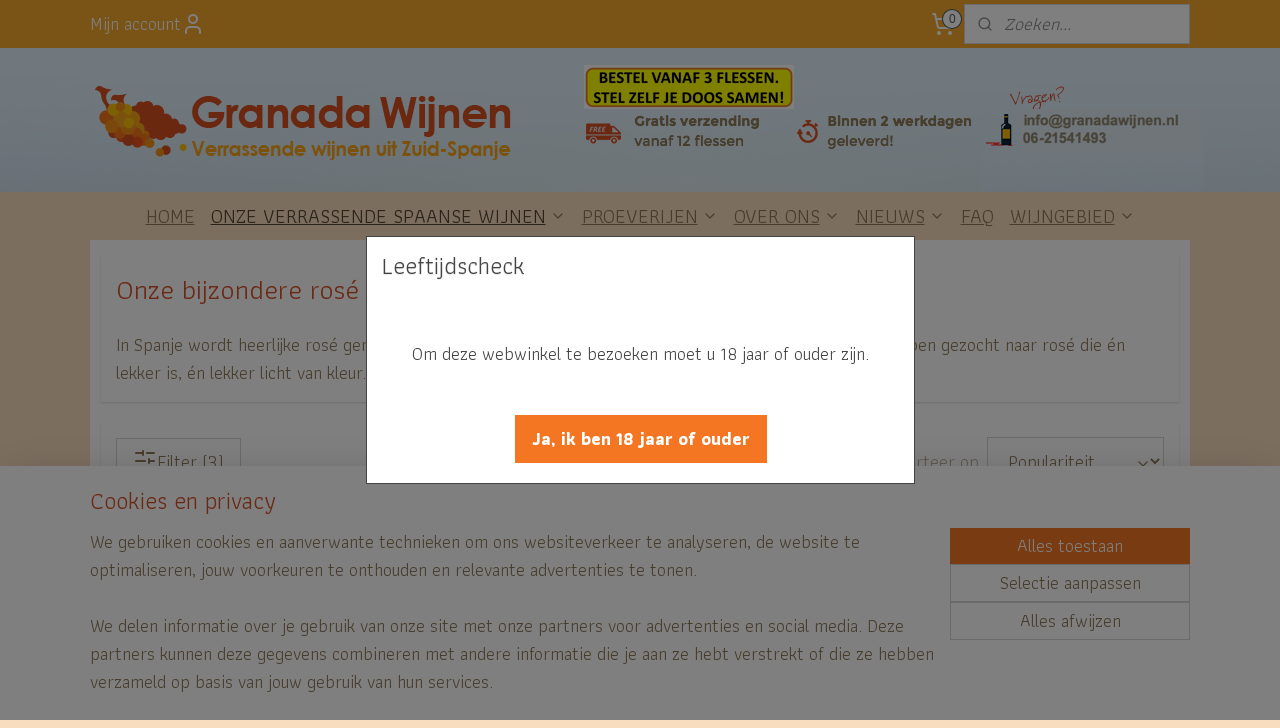

--- FILE ---
content_type: text/html; charset=UTF-8
request_url: https://www.granadawijnen.nl/c-1313782/rose/
body_size: 25187
content:
<!DOCTYPE html>
<!--[if lt IE 7]>
<html lang="nl"
      class="no-js lt-ie9 lt-ie8 lt-ie7 secure"> <![endif]-->
<!--[if IE 7]>
<html lang="nl"
      class="no-js lt-ie9 lt-ie8 is-ie7 secure"> <![endif]-->
<!--[if IE 8]>
<html lang="nl"
      class="no-js lt-ie9 is-ie8 secure"> <![endif]-->
<!--[if gt IE 8]><!-->
<html lang="nl" class="no-js secure">
<!--<![endif]-->
<head prefix="og: http://ogp.me/ns#">
    <meta http-equiv="Content-Type" content="text/html; charset=UTF-8"/>

    <title>Rosé uit Zuid-Spanje | Granada Wijnen</title>
    <meta name="description" content="Onze unieke en bijzondere rosé uit de zuidelijke helft van Spanje vind je bij dé specialist: Granada Wijnen." />
    <meta name="robots" content="noarchive"/>
    <meta name="robots" content="index,follow,noodp,noydir"/>
    
    <meta name="verify-v1" content="8BulwOIKLgEFx3Qdcs0MYdG_P7pyOiN1wqTNZBPC4Lg"/>
        <meta name="google-site-verification" content="8BulwOIKLgEFx3Qdcs0MYdG_P7pyOiN1wqTNZBPC4Lg"/>
    <meta name="viewport" content="width=device-width, initial-scale=1.0"/>
    <meta name="revisit-after" content="1 days"/>
    <meta name="generator" content="Mijnwebwinkel"/>
    <meta name="web_author" content="https://www.mijnwebwinkel.nl/"/>

    

    <meta property="og:site_name" content="Granada Wijnen"/>

    <meta property="og:title" content="Rosé uit Zuid-Spanje | Granada Wijnen"/>
    <meta property="og:description" content="Onze bijzondere rosé . In Spanje wordt heerlijke rosé gemaakt, maar wel vaak een stuk donkerder dan de huidige trend is."/>
    <meta property="og:type" content="website"/>
    <meta property="og:image" content="https://cdn.myonlinestore.eu/93dc9abb-6be1-11e9-a722-44a8421b9960/image/cache/full/305b752a43da583730c1e4909c89d5d5bb9f6f97.jpg"/>
        <meta property="og:image" content="https://cdn.myonlinestore.eu/93dc9abb-6be1-11e9-a722-44a8421b9960/image/cache/full/c86ba545de99f566e9623aa3f7240923c6ec59bc.jpg"/>
        <meta property="og:image" content="https://cdn.myonlinestore.eu/93dc9abb-6be1-11e9-a722-44a8421b9960/image/cache/full/031e8b5d7d516f7b1061da58c745552cc74c7545.jpg"/>
        <meta property="og:image" content="https://cdn.myonlinestore.eu/93dc9abb-6be1-11e9-a722-44a8421b9960/image/cache/full/2803116c8ea86c49ec9d1e28d07e1dc24c26160f.jpg"/>
        <meta property="og:image" content="https://cdn.myonlinestore.eu/93dc9abb-6be1-11e9-a722-44a8421b9960/image/cache/full/9cab351376f147fb8e0c1f1884ad1f28009b07be.jpg"/>
        <meta property="og:image" content="https://cdn.myonlinestore.eu/93dc9abb-6be1-11e9-a722-44a8421b9960/image/cache/full/8723598716e601ebbca10cae5207be4110e92cbc.jpg"/>
        <meta property="og:image" content="https://cdn.myonlinestore.eu/93dc9abb-6be1-11e9-a722-44a8421b9960/image/cache/full/de645b54eea31d25c1b10864a2d69bcbd9590077.jpg"/>
        <meta property="og:image" content="https://cdn.myonlinestore.eu/93dc9abb-6be1-11e9-a722-44a8421b9960/image/cache/full/1bd41ab50ee7a4bcb51f4337b6103f2adfdfe390.jpg"/>
        <meta property="og:image" content="https://cdn.myonlinestore.eu/93dc9abb-6be1-11e9-a722-44a8421b9960/image/cache/full/af2107ffcf6eb8fc74880e7e1c7fc1da5434ab3a.jpg"/>
        <meta property="og:image" content="https://cdn.myonlinestore.eu/93dc9abb-6be1-11e9-a722-44a8421b9960/image/cache/full/43db1b6dc1f19cdbb3ae219db8e009ee06cf4095.jpg"/>
        <meta property="og:url" content="https://www.granadawijnen.nl/c-1313782/rose/"/>

    <link rel="preload" as="style" href="https://static.myonlinestore.eu/assets/../js/fancybox/jquery.fancybox.css?20260119210819"
          onload="this.onload=null;this.rel='stylesheet'">
    <noscript>
        <link rel="stylesheet" href="https://static.myonlinestore.eu/assets/../js/fancybox/jquery.fancybox.css?20260119210819">
    </noscript>

    <link rel="stylesheet" type="text/css" href="https://asset.myonlinestore.eu/2F8ziTERLWImllJFG0jfffoIvCXeRt.css"/>

    <link rel="preload" as="style" href="https://static.myonlinestore.eu/assets/../fonts/fontawesome-6.4.2/css/fontawesome.min.css?20260119210819"
          onload="this.onload=null;this.rel='stylesheet'">
    <link rel="preload" as="style" href="https://static.myonlinestore.eu/assets/../fonts/fontawesome-6.4.2/css/solid.min.css?20260119210819"
          onload="this.onload=null;this.rel='stylesheet'">
    <link rel="preload" as="style" href="https://static.myonlinestore.eu/assets/../fonts/fontawesome-6.4.2/css/brands.min.css?20260119210819"
          onload="this.onload=null;this.rel='stylesheet'">
    <link rel="preload" as="style" href="https://static.myonlinestore.eu/assets/../fonts/fontawesome-6.4.2/css/v4-shims.min.css?20260119210819"
          onload="this.onload=null;this.rel='stylesheet'">
    <noscript>
        <link rel="stylesheet" href="https://static.myonlinestore.eu/assets/../fonts/font-awesome-4.1.0/css/font-awesome.4.1.0.min.css?20260119210819">
    </noscript>

    <link rel="preconnect" href="https://static.myonlinestore.eu/" crossorigin />
    <link rel="dns-prefetch" href="https://static.myonlinestore.eu/" />
    <link rel="preconnect" href="https://cdn.myonlinestore.eu" crossorigin />
    <link rel="dns-prefetch" href="https://cdn.myonlinestore.eu" />

    <script type="text/javascript" src="https://static.myonlinestore.eu/assets/../js/modernizr.js?20260119210819"></script>
        
    <link rel="canonical" href="https://www.granadawijnen.nl/c-1313782/rose/"/>
    <link rel="icon" type="image/x-icon" href="https://cdn.myonlinestore.eu/93dc9abb-6be1-11e9-a722-44a8421b9960/favicon.ico?t=1768912548"
              />
    <script>
        var _rollbarConfig = {
        accessToken: 'd57a2075769e4401ab611d78421f1c89',
        captureUncaught: false,
        captureUnhandledRejections: false,
        verbose: false,
        payload: {
            environment: 'prod',
            person: {
                id: 93240,
            },
            ignoredMessages: [
                'request aborted',
                'network error',
                'timeout'
            ]
        },
        reportLevel: 'error'
    };
    // Rollbar Snippet
    !function(r){var e={};function o(n){if(e[n])return e[n].exports;var t=e[n]={i:n,l:!1,exports:{}};return r[n].call(t.exports,t,t.exports,o),t.l=!0,t.exports}o.m=r,o.c=e,o.d=function(r,e,n){o.o(r,e)||Object.defineProperty(r,e,{enumerable:!0,get:n})},o.r=function(r){"undefined"!=typeof Symbol&&Symbol.toStringTag&&Object.defineProperty(r,Symbol.toStringTag,{value:"Module"}),Object.defineProperty(r,"__esModule",{value:!0})},o.t=function(r,e){if(1&e&&(r=o(r)),8&e)return r;if(4&e&&"object"==typeof r&&r&&r.__esModule)return r;var n=Object.create(null);if(o.r(n),Object.defineProperty(n,"default",{enumerable:!0,value:r}),2&e&&"string"!=typeof r)for(var t in r)o.d(n,t,function(e){return r[e]}.bind(null,t));return n},o.n=function(r){var e=r&&r.__esModule?function(){return r.default}:function(){return r};return o.d(e,"a",e),e},o.o=function(r,e){return Object.prototype.hasOwnProperty.call(r,e)},o.p="",o(o.s=0)}([function(r,e,o){var n=o(1),t=o(4);_rollbarConfig=_rollbarConfig||{},_rollbarConfig.rollbarJsUrl=_rollbarConfig.rollbarJsUrl||"https://cdnjs.cloudflare.com/ajax/libs/rollbar.js/2.14.4/rollbar.min.js",_rollbarConfig.async=void 0===_rollbarConfig.async||_rollbarConfig.async;var a=n.setupShim(window,_rollbarConfig),l=t(_rollbarConfig);window.rollbar=n.Rollbar,a.loadFull(window,document,!_rollbarConfig.async,_rollbarConfig,l)},function(r,e,o){var n=o(2);function t(r){return function(){try{return r.apply(this,arguments)}catch(r){try{console.error("[Rollbar]: Internal error",r)}catch(r){}}}}var a=0;function l(r,e){this.options=r,this._rollbarOldOnError=null;var o=a++;this.shimId=function(){return o},"undefined"!=typeof window&&window._rollbarShims&&(window._rollbarShims[o]={handler:e,messages:[]})}var i=o(3),s=function(r,e){return new l(r,e)},d=function(r){return new i(s,r)};function c(r){return t(function(){var e=Array.prototype.slice.call(arguments,0),o={shim:this,method:r,args:e,ts:new Date};window._rollbarShims[this.shimId()].messages.push(o)})}l.prototype.loadFull=function(r,e,o,n,a){var l=!1,i=e.createElement("script"),s=e.getElementsByTagName("script")[0],d=s.parentNode;i.crossOrigin="",i.src=n.rollbarJsUrl,o||(i.async=!0),i.onload=i.onreadystatechange=t(function(){if(!(l||this.readyState&&"loaded"!==this.readyState&&"complete"!==this.readyState)){i.onload=i.onreadystatechange=null;try{d.removeChild(i)}catch(r){}l=!0,function(){var e;if(void 0===r._rollbarDidLoad){e=new Error("rollbar.js did not load");for(var o,n,t,l,i=0;o=r._rollbarShims[i++];)for(o=o.messages||[];n=o.shift();)for(t=n.args||[],i=0;i<t.length;++i)if("function"==typeof(l=t[i])){l(e);break}}"function"==typeof a&&a(e)}()}}),d.insertBefore(i,s)},l.prototype.wrap=function(r,e,o){try{var n;if(n="function"==typeof e?e:function(){return e||{}},"function"!=typeof r)return r;if(r._isWrap)return r;if(!r._rollbar_wrapped&&(r._rollbar_wrapped=function(){o&&"function"==typeof o&&o.apply(this,arguments);try{return r.apply(this,arguments)}catch(o){var e=o;throw e&&("string"==typeof e&&(e=new String(e)),e._rollbarContext=n()||{},e._rollbarContext._wrappedSource=r.toString(),window._rollbarWrappedError=e),e}},r._rollbar_wrapped._isWrap=!0,r.hasOwnProperty))for(var t in r)r.hasOwnProperty(t)&&(r._rollbar_wrapped[t]=r[t]);return r._rollbar_wrapped}catch(e){return r}};for(var p="log,debug,info,warn,warning,error,critical,global,configure,handleUncaughtException,handleAnonymousErrors,handleUnhandledRejection,captureEvent,captureDomContentLoaded,captureLoad".split(","),u=0;u<p.length;++u)l.prototype[p[u]]=c(p[u]);r.exports={setupShim:function(r,e){if(r){var o=e.globalAlias||"Rollbar";if("object"==typeof r[o])return r[o];r._rollbarShims={},r._rollbarWrappedError=null;var a=new d(e);return t(function(){e.captureUncaught&&(a._rollbarOldOnError=r.onerror,n.captureUncaughtExceptions(r,a,!0),e.wrapGlobalEventHandlers&&n.wrapGlobals(r,a,!0)),e.captureUnhandledRejections&&n.captureUnhandledRejections(r,a,!0);var t=e.autoInstrument;return!1!==e.enabled&&(void 0===t||!0===t||"object"==typeof t&&t.network)&&r.addEventListener&&(r.addEventListener("load",a.captureLoad.bind(a)),r.addEventListener("DOMContentLoaded",a.captureDomContentLoaded.bind(a))),r[o]=a,a})()}},Rollbar:d}},function(r,e){function o(r,e,o){if(e.hasOwnProperty&&e.hasOwnProperty("addEventListener")){for(var n=e.addEventListener;n._rollbarOldAdd&&n.belongsToShim;)n=n._rollbarOldAdd;var t=function(e,o,t){n.call(this,e,r.wrap(o),t)};t._rollbarOldAdd=n,t.belongsToShim=o,e.addEventListener=t;for(var a=e.removeEventListener;a._rollbarOldRemove&&a.belongsToShim;)a=a._rollbarOldRemove;var l=function(r,e,o){a.call(this,r,e&&e._rollbar_wrapped||e,o)};l._rollbarOldRemove=a,l.belongsToShim=o,e.removeEventListener=l}}r.exports={captureUncaughtExceptions:function(r,e,o){if(r){var n;if("function"==typeof e._rollbarOldOnError)n=e._rollbarOldOnError;else if(r.onerror){for(n=r.onerror;n._rollbarOldOnError;)n=n._rollbarOldOnError;e._rollbarOldOnError=n}e.handleAnonymousErrors();var t=function(){var o=Array.prototype.slice.call(arguments,0);!function(r,e,o,n){r._rollbarWrappedError&&(n[4]||(n[4]=r._rollbarWrappedError),n[5]||(n[5]=r._rollbarWrappedError._rollbarContext),r._rollbarWrappedError=null);var t=e.handleUncaughtException.apply(e,n);o&&o.apply(r,n),"anonymous"===t&&(e.anonymousErrorsPending+=1)}(r,e,n,o)};o&&(t._rollbarOldOnError=n),r.onerror=t}},captureUnhandledRejections:function(r,e,o){if(r){"function"==typeof r._rollbarURH&&r._rollbarURH.belongsToShim&&r.removeEventListener("unhandledrejection",r._rollbarURH);var n=function(r){var o,n,t;try{o=r.reason}catch(r){o=void 0}try{n=r.promise}catch(r){n="[unhandledrejection] error getting `promise` from event"}try{t=r.detail,!o&&t&&(o=t.reason,n=t.promise)}catch(r){}o||(o="[unhandledrejection] error getting `reason` from event"),e&&e.handleUnhandledRejection&&e.handleUnhandledRejection(o,n)};n.belongsToShim=o,r._rollbarURH=n,r.addEventListener("unhandledrejection",n)}},wrapGlobals:function(r,e,n){if(r){var t,a,l="EventTarget,Window,Node,ApplicationCache,AudioTrackList,ChannelMergerNode,CryptoOperation,EventSource,FileReader,HTMLUnknownElement,IDBDatabase,IDBRequest,IDBTransaction,KeyOperation,MediaController,MessagePort,ModalWindow,Notification,SVGElementInstance,Screen,TextTrack,TextTrackCue,TextTrackList,WebSocket,WebSocketWorker,Worker,XMLHttpRequest,XMLHttpRequestEventTarget,XMLHttpRequestUpload".split(",");for(t=0;t<l.length;++t)r[a=l[t]]&&r[a].prototype&&o(e,r[a].prototype,n)}}}},function(r,e){function o(r,e){this.impl=r(e,this),this.options=e,function(r){for(var e=function(r){return function(){var e=Array.prototype.slice.call(arguments,0);if(this.impl[r])return this.impl[r].apply(this.impl,e)}},o="log,debug,info,warn,warning,error,critical,global,configure,handleUncaughtException,handleAnonymousErrors,handleUnhandledRejection,_createItem,wrap,loadFull,shimId,captureEvent,captureDomContentLoaded,captureLoad".split(","),n=0;n<o.length;n++)r[o[n]]=e(o[n])}(o.prototype)}o.prototype._swapAndProcessMessages=function(r,e){var o,n,t;for(this.impl=r(this.options);o=e.shift();)n=o.method,t=o.args,this[n]&&"function"==typeof this[n]&&("captureDomContentLoaded"===n||"captureLoad"===n?this[n].apply(this,[t[0],o.ts]):this[n].apply(this,t));return this},r.exports=o},function(r,e){r.exports=function(r){return function(e){if(!e&&!window._rollbarInitialized){for(var o,n,t=(r=r||{}).globalAlias||"Rollbar",a=window.rollbar,l=function(r){return new a(r)},i=0;o=window._rollbarShims[i++];)n||(n=o.handler),o.handler._swapAndProcessMessages(l,o.messages);window[t]=n,window._rollbarInitialized=!0}}}}]);
    // End Rollbar Snippet
    </script>
    <script defer type="text/javascript" src="https://static.myonlinestore.eu/assets/../js/jquery.min.js?20260119210819"></script><script defer type="text/javascript" src="https://static.myonlinestore.eu/assets/../js/mww/shop.js?20260119210819"></script><script defer type="text/javascript" src="https://static.myonlinestore.eu/assets/../js/mww/shop/category.js?20260119210819"></script><script defer type="text/javascript" src="https://static.myonlinestore.eu/assets/../js/fancybox/jquery.fancybox.pack.js?20260119210819"></script><script defer type="text/javascript" src="https://static.myonlinestore.eu/assets/../js/fancybox/jquery.fancybox-thumbs.js?20260119210819"></script><script defer type="text/javascript" src="https://static.myonlinestore.eu/assets/../js/mww/image.js?20260119210819"></script><script defer type="text/javascript" src="https://static.myonlinestore.eu/assets/../js/mww/navigation.js?20260119210819"></script><script defer type="text/javascript" src="https://static.myonlinestore.eu/assets/../js/delay.js?20260119210819"></script><script defer type="text/javascript" src="https://static.myonlinestore.eu/assets/../js/mww/ajax.js?20260119210819"></script><script defer type="text/javascript" src="https://static.myonlinestore.eu/assets/../js/jquery.ui.min.js?20260119210819"></script><script defer type="text/javascript" src="https://static.myonlinestore.eu/assets/../js/mww/shop/agecheck.js?20260119210819"></script><script defer type="text/javascript" src="https://static.myonlinestore.eu/assets/../js/foundation/foundation.min.js?20260119210819"></script><script defer type="text/javascript" src="https://static.myonlinestore.eu/assets/../js/foundation/foundation/foundation.topbar.js?20260119210819"></script><script defer type="text/javascript" src="https://static.myonlinestore.eu/assets/../js/foundation/foundation/foundation.tooltip.js?20260119210819"></script><script defer type="text/javascript" src="https://static.myonlinestore.eu/assets/../js/mww/deferred.js?20260119210819"></script>
        <script src="https://static.myonlinestore.eu/assets/webpack/bootstrapper.ce10832e.js"></script>
    
    <script src="https://static.myonlinestore.eu/assets/webpack/vendor.85ea91e8.js" defer></script><script src="https://static.myonlinestore.eu/assets/webpack/main.c5872b2c.js" defer></script>
    
    <script src="https://static.myonlinestore.eu/assets/webpack/webcomponents.377dc92a.js" defer></script>
    
    <script src="https://static.myonlinestore.eu/assets/webpack/render.8395a26c.js" defer></script>

    <script>
        window.bootstrapper.add(new Strap('marketingScripts', []));
    </script>
        <script>
  window.dataLayer = window.dataLayer || [];

  function gtag() {
    dataLayer.push(arguments);
  }

    gtag(
    "consent",
    "default",
    {
      "ad_storage": "denied",
      "ad_user_data": "denied",
      "ad_personalization": "denied",
      "analytics_storage": "denied",
      "security_storage": "granted",
      "personalization_storage": "denied",
      "functionality_storage": "denied",
    }
  );

  gtag("js", new Date());
  gtag("config", 'G-HSRC51ENF9', { "groups": "myonlinestore" });gtag("config", 'G-ZDRCD9R6DS');</script>
<script async src="https://www.googletagmanager.com/gtag/js?id=G-HSRC51ENF9"></script>
        <script>
        
    </script>
        
<script>
    var marketingStrapId = 'marketingScripts'
    var marketingScripts = window.bootstrapper.use(marketingStrapId);

    if (marketingScripts === null) {
        marketingScripts = [];
    }

    
    window.bootstrapper.update(new Strap(marketingStrapId, marketingScripts));
</script>
    <noscript>
        <style>ul.products li {
                opacity: 1 !important;
            }</style>
    </noscript>

            <script>
                (function (w, d, s, l, i) {
            w[l] = w[l] || [];
            w[l].push({
                'gtm.start':
                    new Date().getTime(), event: 'gtm.js'
            });
            var f = d.getElementsByTagName(s)[0],
                j = d.createElement(s), dl = l != 'dataLayer' ? '&l=' + l : '';
            j.async = true;
            j.src =
                'https://www.googletagmanager.com/gtm.js?id=' + i + dl;
            f.parentNode.insertBefore(j, f);
        })(window, document, 'script', 'dataLayer', 'GTM-MSQ3L6L');
            </script>

</head>
<body    class="lang-nl_NL layout-width-1100 oneColumn">

    <noscript>
                    <iframe src="https://www.googletagmanager.com/ns.html?id=GTM-MSQ3L6L" height="0" width="0"
                    style="display:none;visibility:hidden"></iframe>
            </noscript>


<header>
    <a tabindex="0" id="skip-link" class="button screen-reader-text" href="#content">Spring naar de hoofdtekst</a>
</header>


<div id="react_element__filter"></div>

<div class="site-container">
    <div class="inner-wrap">
                    <nav class="tab-bar mobile-navigation custom-topbar ">
    <section class="left-button" style="display: none;">
        <a class="mobile-nav-button"
           href="#" data-react-trigger="mobile-navigation-toggle">
                <div   
    aria-hidden role="img"
    class="icon icon--sf-menu
        "
    >
    <svg><use xlink:href="#sf-menu"></use></svg>
    </div>
&#160;
                <span>Menu</span>        </a>
    </section>
    <section class="title-section">
        <span class="title">Granada Wijnen</span>
    </section>
    <section class="right-button">

                                            <a href="javascript:void(0)" class="foldout-account">
                    <span class="profile-icon"
                          data-logged-in="false">    <div   
    aria-hidden role="img"
    class="icon icon--sf-user
        "
    >
    <svg><use xlink:href="#sf-user"></use></svg>
    </div>
</span>
                    <span class="profile-icon" data-logged-in="true"
                          style="display: none">    <div   
    aria-hidden role="img"
    class="icon icon--sf-user-check
        "
    >
    <svg><use xlink:href="#sf-user-check"></use></svg>
    </div>
</span>
                </a>
                                    
        <a href="/cart/" class="cart-icon hidden">
                <div   
    aria-hidden role="img"
    class="icon icon--sf-shopping-cart
        "
    >
    <svg><use xlink:href="#sf-shopping-cart"></use></svg>
    </div>
            <span class="cart-count" style="display: none"></span>
        </a>
    </section>
</nav>
        
        
        <div class="bg-container custom-css-container"             data-active-language="nl"
            data-current-date="21-01-2026"
            data-category-id="1313782"
            data-article-id="unknown"
            data-article-category-id="unknown"
            data-article-name="unknown"
        >
            <noscript class="no-js-message">
                <div class="inner">
                    Javascript is uitgeschakeld.


Zonder Javascript is het niet mogelijk bestellingen te plaatsen in deze webwinkel en zijn een aantal functionaliteiten niet beschikbaar.
                </div>
            </noscript>

            <div id="header">
                <div id="react_root"><!-- --></div>
                <div
                    class="header-bar-top">
                                                
<div class="row header-bar-inner" data-bar-position="top" data-options="sticky_on: large; is_hover: true; scrolltop: true;" data-topbar>
    <section class="top-bar-section">
                                    <div class="module-container myaccount align-left">
                    
<div class="module my-account-bar">
            <a href="javascript:void(0)" class="foldout-account">
            Mijn account     <div   
    aria-hidden role="img"
    class="icon icon--sf-user
        "
    >
    <svg><use xlink:href="#sf-user"></use></svg>
    </div>
        </a>
        <div class="saveforlater-counter-topbar" id="react_element__saveforlater-topbar-counter"
             data-show-counter=""></div>
        <div class="my-account-overlay"></div>
        <div class="hidden-account-details">
            <div class="invisible-hover-area">
                <div class="header">
                    <div class="header-text">Mijn account</div>
                    <div class="close-button">
                            <div   
    aria-hidden role="img"
    class="icon icon--close-button icon--sf-x
        "
            title="close-button"
    >
    <svg><use xlink:href="#sf-x"></use></svg>
    </div>
                    </div>
                </div>
                <div class="scrollable">
                    <h3 class="existing-customer">Inloggen</h3>
                    <div class="form-group">
                        <form accept-charset="UTF-8" name=""
          method="post" action="/customer/login/?referer=/c-1313782/rose/" class="legacy" id="login_form">
                        <script>
    document.addEventListener("DOMContentLoaded", function () {
        Array.from(document.querySelectorAll("#login_form")).map(
            form => form.addEventListener("submit", function () {
                Array.from(document.querySelectorAll("#login")).map(button => button.disabled = true);
            })
        );
    });
</script>
                        
                        <div class="form-group        ">
    <label class="control-label required" for="customer_account_username">E-mailadres</label><div class="control-group">
            <div class="control-container   no-errors    ">
                                <input type="email"
            id="customer_account_username" name="_username" required="required" class="default form-control" maxlength="100"
                                                    data-validator-range="0-0"
                />
                    </div>
                                </div>
</div>
    
                        <div class="form-group        ">
    <label class="control-label required" for="customer_account_password">Wachtwoord</label><div class="control-group">
            <div class="control-container   no-errors    ">
                                <input type="password"
            id="customer_account_password" name="_password" required="required" class="default form-control" maxlength="64"
                                                    data-validator-range="0-0"
                />
                    </div>
                                </div>
</div>
    
                        <div class="form-row buttons">
                            <button type="submit" id="login" name="login" class="btn">
                                Inloggen
                            </button>
                        </div>
                        <input type="hidden"
            id="_csrf_token" name="_csrf_token" class="form-control"
            value="0ae4ce74c0e.KoQEHOA58CsyO2vkavrHe-aspMse2ZFdGALUSgup220.TfFmdpRbuB9GYwfXX4uNF7D_xpldndktQVaSHT-ag1RT0kpO2FOXQWF3DA"                                         data-validator-range="0-0"
                />
        </form>
                    </div>
                    <a class="forgot-password-link" href="/customer/forgot-password/">Wachtwoord vergeten?</a>
                                            <hr/>
                        <h3 class="without-account">Geen account?</h3>
                        <p>
                            Met een account kun je sneller bestellen en heb je een overzicht van je eerdere bestellingen.
                        </p>
                        <a href="https://www.granadawijnen.nl/customer/register/?referer=/c-1313782/rose/"
                           class="btn">Account aanmaken</a>
                                    </div>
            </div>
        </div>
    </div>

                </div>
                                                <div class="module-container cart align-right2">
                    
<div class="header-cart module moduleCartCompact" data-ajax-cart-replace="true" data-productcount="0">
            <a href="/cart/?category_id=1313782" class="foldout-cart">
                <div   
    aria-hidden role="img"
    class="icon icon--sf-shopping-cart
        "
            title="Winkelwagen"
    >
    <svg><use xlink:href="#sf-shopping-cart"></use></svg>
    </div>
            <span class="count">0</span>
        </a>
        <div class="hidden-cart-details">
            <div class="invisible-hover-area">
                <div data-mobile-cart-replace="true" class="cart-details">
                                            <div class="cart-summary">
                            Geen artikelen in winkelwagen.
                        </div>
                                    </div>

                            </div>
        </div>
    </div>

                </div>
                                                <div class="module-container search align-right">
                    <div class="react_element__searchbox" 
    data-post-url="/search/" 
    data-search-phrase=""></div>

                </div>
                        </section>
</div>

                                    </div>

                



<sf-header-image
    class="web-component"
    header-element-height="144px"
    align="center"
    store-name="Granada Wijnen"
    store-url="https://www.granadawijnen.nl/"
    background-image-url="https://cdn.myonlinestore.eu/93dc9abb-6be1-11e9-a722-44a8421b9960/nl_NL_image_header_4.png?t=1768912548"
    mobile-background-image-url=""
    logo-custom-width=""
    logo-custom-height=""
    page-column-width="1100"
    style="
        height: 144px;

        --background-color: #F9DDBF;
        --background-height: 144px;
        --background-aspect-ratio: 15.277777777778;
        --scaling-background-aspect-ratio: 7.6388888888889;
        --mobile-background-height: 0px;
        --mobile-background-aspect-ratio: 1;
        --color: #F5A82E;
        --logo-custom-width: auto;
        --logo-custom-height: auto;
        --logo-aspect-ratio: 1
        ">
    </sf-header-image>
                <div class="header-bar-bottom">
                                                
<div class="row header-bar-inner" data-bar-position="header" data-options="sticky_on: large; is_hover: true; scrolltop: true;" data-topbar>
    <section class="top-bar-section">
                                    <nav class="module-container navigation  align-left">
                    <ul>
                            




<li class="">
            <a href="https://www.granadawijnen.nl/" class="">
            HOME
                    </a>

                                </li>
    

    
    

<li class="has-dropdown active">
            <a href="https://www.granadawijnen.nl/c-1312914/onze-verrassende-spaanse-wijnen/" class="">
            ONZE VERRASSENDE SPAANSE WIJNEN
                                                <div aria-hidden role="img" class="icon"><svg><use xlink:href="#sf-chevron-down"></use></svg></div>
                                    </a>

                                    <ul class="dropdown">
                        




<li class="">
            <a href="https://www.granadawijnen.nl/c-1313778/witte-wijn/" class="">
            Witte wijn
                    </a>

                                </li>
    


    

<li class="active">
            <a href="https://www.granadawijnen.nl/c-1313782/rose/" class="">
            Rosé
                    </a>

                                </li>
    




<li class="">
            <a href="https://www.granadawijnen.nl/c-1313779/rode-wijn/" class="">
            Rode wijn
                    </a>

                                </li>
    




<li class="">
            <a href="https://www.granadawijnen.nl/c-1313780/mousserende-wijn/" class="">
            Mousserende wijn
                    </a>

                                </li>
    




<li class="">
            <a href="https://www.granadawijnen.nl/c-7439670/edelzoete-wijn/" class="">
            Edelzoete wijn
                    </a>

                                </li>
    




<li class="">
            <a href="https://www.granadawijnen.nl/c-5400424/sherry/" class="">
            Sherry
                    </a>

                                </li>
    




<li class="">
            <a href="https://www.granadawijnen.nl/c-1313783/biologische-wijn/" class="">
            Biologische wijn
                    </a>

                                </li>
    




<li class="">
            <a href="https://www.granadawijnen.nl/c-7556544/vegan-wijn/" class="">
            Vegan wijn
                    </a>

                                </li>
    




<li class="">
            <a href="https://www.granadawijnen.nl/c-4780728/sulfietvrije-wijn/" class="">
            Sulfietvrije wijn
                    </a>

                                </li>
    




<li class="">
            <a href="https://www.granadawijnen.nl/c-5061334/onze-wijnen-uit-andalusie/" class="">
            Onze wijnen uit Andalusië
                    </a>

                                </li>
    




<li class="">
            <a href="https://www.granadawijnen.nl/c-7584087/rockwijnen/" class="">
            Rockwijnen
                    </a>

                                </li>
                </ul>
                        </li>
    

    


<li class="has-dropdown">
            <a href="https://www.granadawijnen.nl/c-3590561/proeverijen/" class="">
            PROEVERIJEN
                                                <div aria-hidden role="img" class="icon"><svg><use xlink:href="#sf-chevron-down"></use></svg></div>
                                    </a>

                                    <ul class="dropdown">
                        




<li class="">
            <a href="https://www.granadawijnen.nl/c-1522392/agenda-proeverijen-met-onze-wijnen/" class="">
            Agenda proeverijen met onze wijnen
                    </a>

                                </li>
    




<li class="">
            <a href="https://www.granadawijnen.nl/c-1312990/op-locatie/" class="">
            Op locatie
                    </a>

                                </li>
                </ul>
                        </li>
    

    


<li class="has-dropdown">
            <a href="https://www.granadawijnen.nl/c-3590582/over-ons/" class="">
            OVER ONS
                                                <div aria-hidden role="img" class="icon"><svg><use xlink:href="#sf-chevron-down"></use></svg></div>
                                    </a>

                                    <ul class="dropdown">
                        




<li class="">
            <a href="https://www.granadawijnen.nl/c-1312913/contact/" class="">
            Contact
                    </a>

                                </li>
    




<li class="">
            <a href="https://www.granadawijnen.nl/c-2590794/ons-verhaal/" class="">
            Ons verhaal
                    </a>

                                </li>
    




<li class="">
            <a href="https://www.granadawijnen.nl/c-7653784/ervaringen-van-onze-klanten/" class="">
            Ervaringen van onze klanten
                    </a>

                                </li>
    




<li class="">
            <a href="https://www.granadawijnen.nl/c-3599459/voor-winkels/" class="">
            Voor winkels
                    </a>

                                </li>
    




<li class="">
            <a href="https://www.granadawijnen.nl/c-3599480/onze-spaanse-wijnen-voor-de-horeca/" class="">
            Onze Spaanse wijnen voor de horeca
                    </a>

                                </li>
    

    


<li class="has-dropdown">
            <a href="https://www.granadawijnen.nl/c-3591709/klantenservice/" class="">
            Klantenservice
                                                <div aria-hidden role="img" class="icon sub-item"><svg><use xlink:href="#sf-chevron-right"></use></svg></div>
                                    </a>

                                    <ul class="dropdown">
                        




<li class="">
            <a href="https://www.granadawijnen.nl/c-1313776/leveringsvoorwaarden/" class="">
            Leveringsvoorwaarden
                    </a>

                                </li>
    




<li class="">
            <a href="https://www.granadawijnen.nl/c-3591710/betalingen/" class="">
            Betalingen
                    </a>

                                </li>
    




<li class="">
            <a href="https://www.granadawijnen.nl/c-3591711/verzending-en-bezorging/" class="">
            Verzending en bezorging
                    </a>

                                </li>
    




<li class="">
            <a href="https://www.granadawijnen.nl/c-3591727/annuleren-retourneren/" class="">
            Annuleren/retourneren
                    </a>

                                </li>
    




<li class="">
            <a href="https://www.granadawijnen.nl/c-3591729/klachten/" class="">
            Klachten
                    </a>

                                </li>
    




<li class="">
            <a href="https://www.granadawijnen.nl/c-3591730/privacybeleid/" class="">
            Privacybeleid
                    </a>

                                </li>
                </ul>
                        </li>
    




<li class="">
            <a href="https://www.granadawijnen.nl/c-6518877/vakantiewoning-te-huur/" class="">
            VAKANTIEWONING TE HUUR
                    </a>

                                </li>
                </ul>
                        </li>
    

    


<li class="has-dropdown">
            <a href="https://www.granadawijnen.nl/c-3590570/nieuws/" class="">
            NIEUWS
                                                <div aria-hidden role="img" class="icon"><svg><use xlink:href="#sf-chevron-down"></use></svg></div>
                                    </a>

                                    <ul class="dropdown">
                        

    


<li class="has-dropdown">
            <a href="https://www.granadawijnen.nl/c-4363797/wijnweetjes/" class="">
            WIJNWEETJES
                                                <div aria-hidden role="img" class="icon sub-item"><svg><use xlink:href="#sf-chevron-right"></use></svg></div>
                                    </a>

                                    <ul class="dropdown">
                        




<li class="">
            <a href="https://www.granadawijnen.nl/c-4290910/wat-is-veganistische-wijn-vegan-wijn/" class="">
            Wat is  veganistische wijn (vegan wijn)?
                    </a>

                                </li>
    




<li class="">
            <a href="https://www.granadawijnen.nl/c-6302871/wat-is-vegetarische-wijn/" class="">
            Wat is vegetarische wijn?
                    </a>

                                </li>
    




<li class="">
            <a href="https://www.granadawijnen.nl/c-6302856/wat-is-biologische-wijn/" class="">
            Wat is biologische wijn?
                    </a>

                                </li>
    




<li class="">
            <a href="https://www.granadawijnen.nl/c-4363992/wat-is-biodynamische-wijn/" class="">
            Wat is biodynamische wijn?
                    </a>

                                </li>
    




<li class="">
            <a href="https://www.granadawijnen.nl/c-6304662/alles-wat-je-over-sherry-wilt-weten/" class="">
            Alles wat je over sherry wilt weten
                    </a>

                                </li>
    




<li class="">
            <a href="https://www.granadawijnen.nl/c-4501084/sulfiet-in-wijn/" class="">
            Sulfiet in wijn
                    </a>

                                </li>
    




<li class="">
            <a href="https://www.granadawijnen.nl/c-4363813/de-champagnemethode-methode-traditionelle/" class="">
            De champagnemethode: Methode traditionelle
                    </a>

                                </li>
    




<li class="">
            <a href="https://www.granadawijnen.nl/c-4364343/klimaatverandering-en-wijn/" class="">
            Klimaatverandering en wijn
                    </a>

                                </li>
    




<li class="">
            <a href="https://www.granadawijnen.nl/c-4547007/meest-aangeplante-druivensoorten/" class="">
            Meest aangeplante druivensoorten
                    </a>

                                </li>
    




<li class="">
            <a href="https://www.granadawijnen.nl/c-4365766/drinktemperatuur-van-wijn/" class="">
            Drinktemperatuur van wijn
                    </a>

                                </li>
    




<li class="">
            <a href="https://www.granadawijnen.nl/c-4461727/soorten-wijnkurken/" class="">
            Soorten wijnkurken
                    </a>

                                </li>
    




<li class="">
            <a href="https://www.granadawijnen.nl/c-4547002/arme-grond/" class="">
            Arme grond
                    </a>

                                </li>
                </ul>
                        </li>
    

    


<li class="has-dropdown">
            <a href="https://www.granadawijnen.nl/c-5038455/divers-nieuws/" class="">
            Divers nieuws
                                                <div aria-hidden role="img" class="icon sub-item"><svg><use xlink:href="#sf-chevron-right"></use></svg></div>
                                    </a>

                                    <ul class="dropdown">
                        




<li class="">
            <a href="https://www.granadawijnen.nl/c-5038456/granada-wijnen-met-2-wijnen-in-wijngids-2020-van-cees-van-casteren/" class="">
            Granada Wijnen met 2 wijnen in Wijngids 2020 van Cees van Casteren
                    </a>

                                </li>
    




<li class="">
            <a href="https://www.granadawijnen.nl/c-5038457/granada-wijnen-met-6-wijnen-in-wijnkoopgids-2020-van-frank-van-der-auwera/" class="">
            Granada Wijnen met 6 wijnen in WijnKoopGids 2020 van Frank van der Auwera
                    </a>

                                </li>
    




<li class="">
            <a href="https://www.granadawijnen.nl/c-5179781/ilja-gort-proeft-in-gort-over-de-grens-onze-schimmelwijn/" class="">
            Ilja Gort proeft in &#039;Gort over de grens&#039; onze &#039;schimmelwijn&#039;
                    </a>

                                </li>
    




<li class="">
            <a href="https://www.granadawijnen.nl/c-5293996/hoge-scores-bij-de-grote-hamersma-voor-spaanse-wijnen-van-granada-wijnen/" class="">
            Hoge scores bij De Grote Hamersma voor Spaanse wijnen van Granada Wijnen
                    </a>

                                </li>
                </ul>
                        </li>
    

    


<li class="has-dropdown">
            <a href="https://www.granadawijnen.nl/c-4363793/blog-het-leven-van-een-wijnimporteur/" class="">
            BLOG: Het leven van een wijnimporteur
                                                <div aria-hidden role="img" class="icon sub-item"><svg><use xlink:href="#sf-chevron-right"></use></svg></div>
                                    </a>

                                    <ul class="dropdown">
                        




<li class="">
            <a href="https://www.granadawijnen.nl/c-4363825/1-selectie-van-wijn/" class="">
            1: Selectie van wijn
                    </a>

                                </li>
    




<li class="">
            <a href="https://www.granadawijnen.nl/c-4363826/2-vervoer-van-wijn/" class="">
            2: Vervoer van wijn
                    </a>

                                </li>
    




<li class="">
            <a href="https://www.granadawijnen.nl/c-4391618/3-accijns-op-wijn/" class="">
            3. Accijns op wijn
                    </a>

                                </li>
    




<li class="">
            <a href="https://www.granadawijnen.nl/c-4428296/4-opslag-van-wijn/" class="">
            4: Opslag van wijn
                    </a>

                                </li>
    




<li class="">
            <a href="https://www.granadawijnen.nl/c-4459107/5-prijs-van-wijn/" class="">
            5: Prijs van wijn
                    </a>

                                </li>
    




<li class="">
            <a href="https://www.granadawijnen.nl/c-4500547/6-promotie-van-wijn/" class="">
            6: Promotie van wijn
                    </a>

                                </li>
    




<li class="">
            <a href="https://www.granadawijnen.nl/c-4532012/7-wijnverkoop-aan-consumenten/" class="">
            7: Wijnverkoop aan consumenten
                    </a>

                                </li>
    




<li class="">
            <a href="https://www.granadawijnen.nl/c-4552065/8-wijnverkoop-aan-zakelijke-klanten/" class="">
            8: Wijnverkoop aan zakelijke klanten
                    </a>

                                </li>
    




<li class="">
            <a href="https://www.granadawijnen.nl/c-4594449/9-bezorging-van-wijn/" class="">
            9: Bezorging van wijn
                    </a>

                                </li>
    




<li class="">
            <a href="https://www.granadawijnen.nl/c-4630773/10-spaanse-kopzorgen/" class="">
            10: Spaanse kopzorgen
                    </a>

                                </li>
    




<li class="">
            <a href="https://www.granadawijnen.nl/c-4674089/11-nederlandse-kopzorgen/" class="">
            11: Nederlandse kopzorgen
                    </a>

                                </li>
                </ul>
                        </li>
    




<li class="">
            <a href="https://www.granadawijnen.nl/c-3990768/nieuwsbrief/" class="">
            Nieuwsbrief
                    </a>

                                </li>
    




<li class="">
            <a href="https://www.granadawijnen.nl/c-2305319/in-de-media/" class="">
            In de media
                    </a>

                                </li>
    




<li class="">
            <a href="https://www.granadawijnen.nl/c-6335895/bijzondere-andalusische-wijn-en-wijnen-uit-zuid-spanje/" class="">
            Bijzondere Andalusische wijn en wijnen uit Zuid Spanje
                    </a>

                                </li>
    

    


<li class="has-dropdown">
            <a href="https://www.granadawijnen.nl/c-6320439/top-10/" class="">
            Top-10
                                                <div aria-hidden role="img" class="icon sub-item"><svg><use xlink:href="#sf-chevron-right"></use></svg></div>
                                    </a>

                                    <ul class="dropdown">
                        




<li class="">
            <a href="https://www.granadawijnen.nl/c-6320448/top-10-beste-zuid-spaanse-witte-wijnen/" class="">
            Top-10 beste (Zuid) Spaanse witte wijnen
                    </a>

                                </li>
    




<li class="">
            <a href="https://www.granadawijnen.nl/c-6320451/top-10-beste-zuid-spaanse-rode-wijnen/" class="">
            Top-10 beste (Zuid) Spaanse rode wijnen
                    </a>

                                </li>
    




<li class="">
            <a href="https://www.granadawijnen.nl/c-6320457/top-10-beste-zuid-spaanse-biowijnen/" class="">
            Top-10 beste (Zuid) Spaanse biowijnen
                    </a>

                                </li>
    




<li class="">
            <a href="https://www.granadawijnen.nl/c-6320475/top-10-beste-zuid-spaanse-vegan-wijnen/" class="">
            Top-10 beste (Zuid) Spaanse vegan wijnen
                    </a>

                                </li>
    




<li class="">
            <a href="https://www.granadawijnen.nl/c-6320481/top-10-beste-andalusische-wijnen/" class="">
            Top-10 beste Andalusische wijnen
                    </a>

                                </li>
                </ul>
                        </li>
    

    


<li class="has-dropdown">
            <a href="https://www.granadawijnen.nl/c-3192952/recepten/" class="">
            Recepten
                                                <div aria-hidden role="img" class="icon sub-item"><svg><use xlink:href="#sf-chevron-right"></use></svg></div>
                                    </a>

                                    <ul class="dropdown">
                        

    


<li class="has-dropdown">
            <a href="https://www.granadawijnen.nl/c-3192955/vlees/" class="">
            Vlees
                                                <div aria-hidden role="img" class="icon sub-item"><svg><use xlink:href="#sf-chevron-right"></use></svg></div>
                                    </a>

                                    <ul class="dropdown">
                        




<li class="">
            <a href="https://www.granadawijnen.nl/c-3192959/marinades-voor-grill-bbq/" class="">
            Marinades voor grill/BBQ
                    </a>

                                </li>
    




<li class="">
            <a href="https://www.granadawijnen.nl/c-3608390/kalfsstoofpotje-met-sjalotjes-en-paddestoelen/" class="">
            Kalfsstoofpotje met sjalotjes en paddestoelen
                    </a>

                                </li>
    




<li class="">
            <a href="https://www.granadawijnen.nl/c-3608416/picanha-met-steranijs/" class="">
            Picanha met steranijs
                    </a>

                                </li>
    




<li class="">
            <a href="https://www.granadawijnen.nl/c-3608595/pinchitos-met-gevulde-blaadjes-witlof/" class="">
            Pinchitos met gevulde blaadjes witlof
                    </a>

                                </li>
    




<li class="">
            <a href="https://www.granadawijnen.nl/c-3608873/vlees-met-kruidenkorst/" class="">
            Vlees met kruidenkorst
                    </a>

                                </li>
    




<li class="">
            <a href="https://www.granadawijnen.nl/c-3616025/fingerfood-en-tapas/" class="">
            Fingerfood en tapas
                    </a>

                                </li>
    




<li class="">
            <a href="https://www.granadawijnen.nl/c-3616030/cochifrito-van-lam/" class="">
            Cochifrito van lam
                    </a>

                                </li>
    




<li class="">
            <a href="https://www.granadawijnen.nl/c-3616032/picatta-van-kalfsvlees/" class="">
            Picatta van kalfsvlees
                    </a>

                                </li>
    




<li class="">
            <a href="https://www.granadawijnen.nl/c-3675962/spaanse-stoofpot/" class="">
            Spaanse stoofpot
                    </a>

                                </li>
                </ul>
                        </li>
    

    


<li class="has-dropdown">
            <a href="https://www.granadawijnen.nl/c-3192956/vis/" class="">
            Vis
                                                <div aria-hidden role="img" class="icon sub-item"><svg><use xlink:href="#sf-chevron-right"></use></svg></div>
                                    </a>

                                    <ul class="dropdown">
                        




<li class="">
            <a href="https://www.granadawijnen.nl/c-3608461/haring-met-aardappelsalade/" class="">
            Haring met aardappelsalade
                    </a>

                                </li>
    




<li class="">
            <a href="https://www.granadawijnen.nl/c-3621658/paella/" class="">
            Paella
                    </a>

                                </li>
    




<li class="">
            <a href="https://www.granadawijnen.nl/c-3790258/amuses-van-zalmtartaar-oesters/" class="">
            Amuses van zalmtartaar / oesters
                    </a>

                                </li>
                </ul>
                        </li>
    

    


<li class="has-dropdown">
            <a href="https://www.granadawijnen.nl/c-3192957/gevogelte/" class="">
            Gevogelte
                                                <div aria-hidden role="img" class="icon sub-item"><svg><use xlink:href="#sf-chevron-right"></use></svg></div>
                                    </a>

                                    <ul class="dropdown">
                        




<li class="">
            <a href="https://www.granadawijnen.nl/c-3192967/marinades-voor-grill-bbq/" class="">
            Marinades voor grill/BBQ
                    </a>

                                </li>
    




<li class="">
            <a href="https://www.granadawijnen.nl/c-3607515/gemarineerde-eendenborst-met-bietenstamppot/" class="">
            Gemarineerde eendenborst met bietenstamppot
                    </a>

                                </li>
    




<li class="">
            <a href="https://www.granadawijnen.nl/c-3608909/kip-met-venkel-en-sinaasappel/" class="">
            Kip met venkel en sinaasappel
                    </a>

                                </li>
    




<li class="">
            <a href="https://www.granadawijnen.nl/c-3616024/fingerfood-en-tapas-gevogelte/" class="">
            Fingerfood en tapas (gevogelte)
                    </a>

                                </li>
                </ul>
                        </li>
    

    


<li class="has-dropdown">
            <a href="https://www.granadawijnen.nl/c-3192958/vegetarisch/" class="">
            Vegetarisch
                                                <div aria-hidden role="img" class="icon sub-item"><svg><use xlink:href="#sf-chevron-right"></use></svg></div>
                                    </a>

                                    <ul class="dropdown">
                        




<li class="">
            <a href="https://www.granadawijnen.nl/c-3607423/pastagerecht-met-orzo/" class="">
            Pastagerecht met Orzo
                    </a>

                                </li>
    




<li class="">
            <a href="https://www.granadawijnen.nl/c-3608893/champignons-met-kruidenkorst/" class="">
            Champignons met kruidenkorst
                    </a>

                                </li>
    




<li class="">
            <a href="https://www.granadawijnen.nl/c-3616017/fingerfood-en-tapas-vegetarisch/" class="">
            Fingerfood en tapas (vegetarisch)
                    </a>

                                </li>
                </ul>
                        </li>
                </ul>
                        </li>
                </ul>
                        </li>
    




<li class="">
            <a href="https://www.granadawijnen.nl/c-5215511/faq/" class="">
            FAQ
                    </a>

                                </li>
    

    


<li class="has-dropdown">
            <a href="https://www.granadawijnen.nl/c-1313785/wijngebied/" class="">
            WIJNGEBIED
                                                <div aria-hidden role="img" class="icon"><svg><use xlink:href="#sf-chevron-down"></use></svg></div>
                                    </a>

                                    <ul class="dropdown">
                        

    


<li class="has-dropdown">
            <a href="https://www.granadawijnen.nl/c-3590537/ons-wijngebied/" class="">
            Ons wijngebied
                                                <div aria-hidden role="img" class="icon sub-item"><svg><use xlink:href="#sf-chevron-right"></use></svg></div>
                                    </a>

                                    <ul class="dropdown">
                        




<li class="">
            <a href="https://www.granadawijnen.nl/c-1317289/ligging/" class="">
            Ligging
                    </a>

                                </li>
    




<li class="">
            <a href="https://www.granadawijnen.nl/c-5853828/wijnen-uit-andalusie/" class="">
            Wijnen uit Andalusië
                    </a>

                                </li>
    




<li class="">
            <a href="https://www.granadawijnen.nl/c-4477097/andalusie-bezoeken/" class="">
            Andalusië bezoeken
                    </a>

                                </li>
    




<li class="">
            <a href="https://www.granadawijnen.nl/c-4477089/wijnregio-valencia/" class="">
            Wijnregio Valencia
                    </a>

                                </li>
    




<li class="">
            <a href="https://www.granadawijnen.nl/c-1317365/werkwijze-bodega-s/" class="">
            Werkwijze bodega&#039;s
                    </a>

                                </li>
    




<li class="">
            <a href="https://www.granadawijnen.nl/c-1317290/microklimaat/" class="">
            Microklimaat
                    </a>

                                </li>
                </ul>
                        </li>
    

    


<li class="has-dropdown">
            <a href="https://www.granadawijnen.nl/c-1313105/onze-bodega-s/" class="">
            Onze bodega&#039;s
                                                <div aria-hidden role="img" class="icon sub-item"><svg><use xlink:href="#sf-chevron-right"></use></svg></div>
                                    </a>

                                    <ul class="dropdown">
                        




<li class="">
            <a href="https://www.granadawijnen.nl/c-5499053/argueeso/" class="">
            Argüeso
                    </a>

                                </li>
    




<li class="">
            <a href="https://www.granadawijnen.nl/c-5418707/barbadillo/" class="">
            Barbadillo
                    </a>

                                </li>
    




<li class="">
            <a href="https://www.granadawijnen.nl/c-1313120/calvente/" class="">
            Calvente
                    </a>

                                </li>
    




<li class="">
            <a href="https://www.granadawijnen.nl/c-4545880/coloma/" class="">
            Coloma
                    </a>

                                </li>
    




<li class="">
            <a href="https://www.granadawijnen.nl/c-4693133/francisco-gomez/" class="">
            Francisco Gomez
                    </a>

                                </li>
    




<li class="">
            <a href="https://www.granadawijnen.nl/c-2713903/fuente-victoria/" class="">
            Fuente Victoria
                    </a>

                                </li>
    




<li class="">
            <a href="https://www.granadawijnen.nl/c-4693130/garcia-de-la-jara/" class="">
            Garcia de la Jara
                    </a>

                                </li>
    




<li class="">
            <a href="https://www.granadawijnen.nl/c-1313123/garcia-de-verdevique/" class="">
            Garcia de Verdevique
                    </a>

                                </li>
    




<li class="">
            <a href="https://www.granadawijnen.nl/c-3464145/mendez-moya/" class="">
            Mendez Moya
                    </a>

                                </li>
    




<li class="">
            <a href="https://www.granadawijnen.nl/c-3015392/pagos-de-indalia/" class="">
            Pagos de Indalia
                    </a>

                                </li>
    




<li class="">
            <a href="https://www.granadawijnen.nl/c-3961665/pardo-tolosa/" class="">
            Pardo Tolosa
                    </a>

                                </li>
    




<li class="">
            <a href="https://www.granadawijnen.nl/c-4429554/pio-del-ramo/" class="">
            Pio del Ramo
                    </a>

                                </li>
    




<li class="">
            <a href="https://www.granadawijnen.nl/c-4429620/santa-catalina/" class="">
            Santa Catalina
                    </a>

                                </li>
    




<li class="">
            <a href="https://www.granadawijnen.nl/c-5168109/sierra-norte/" class="">
            Sierra Norte
                    </a>

                                </li>
    




<li class="">
            <a href="https://www.granadawijnen.nl/c-4980530/soto-manrique/" class="">
            Soto Manrique
                    </a>

                                </li>
    




<li class="">
            <a href="https://www.granadawijnen.nl/c-5439994/yuste/" class="">
            Yuste
                    </a>

                                </li>
                </ul>
                        </li>
    

    


<li class="has-dropdown">
            <a href="https://www.granadawijnen.nl/c-1383620/filmpjes-bodegas/" class="">
            Filmpjes bodegas
                                                <div aria-hidden role="img" class="icon sub-item"><svg><use xlink:href="#sf-chevron-right"></use></svg></div>
                                    </a>

                                    <ul class="dropdown">
                        




<li class="">
            <a href="https://www.granadawijnen.nl/c-3590591/calvente/" class="">
            Calvente
                    </a>

                                </li>
    




<li class="">
            <a href="https://www.granadawijnen.nl/c-3590592/garcia-de-verdevique/" class="">
            Garcia de Verdevique
                    </a>

                                </li>
    




<li class="">
            <a href="https://www.granadawijnen.nl/c-4184381/mendez-moya/" class="">
            Méndez Moya
                    </a>

                                </li>
                </ul>
                        </li>
    

    


<li class="has-dropdown">
            <a href="https://www.granadawijnen.nl/c-1525530/druiven-voor-onze-spaanse-wijnen/" class="">
            Druiven voor onze Spaanse wijnen
                                                <div aria-hidden role="img" class="icon sub-item"><svg><use xlink:href="#sf-chevron-right"></use></svg></div>
                                    </a>

                                    <ul class="dropdown">
                        




<li class="">
            <a href="https://www.granadawijnen.nl/c-6289488/druif-vigiriego/" class="">
            Druif: vigiriego
                    </a>

                                </li>
    




<li class="">
            <a href="https://www.granadawijnen.nl/c-6348840/druif-tempranillo/" class="">
            Druif: tempranillo
                    </a>

                                </li>
    




<li class="">
            <a href="https://www.granadawijnen.nl/c-6388345/druif-macabeo/" class="">
            Druif: macabeo
                    </a>

                                </li>
    




<li class="">
            <a href="https://www.granadawijnen.nl/c-6452914/druif-cabernet-sauvignon/" class="">
            Druif: cabernet sauvignon
                    </a>

                                </li>
    




<li class="">
            <a href="https://www.granadawijnen.nl/c-6485748/druif-muskaat-alexandrie/" class="">
            Druif: muskaat Alexandrië
                    </a>

                                </li>
    




<li class="">
            <a href="https://www.granadawijnen.nl/c-6549504/druif-syrah/" class="">
            Druif: syrah
                    </a>

                                </li>
    




<li class="">
            <a href="https://www.granadawijnen.nl/c-6549603/druif-airen/" class="">
            Druif: airén
                    </a>

                                </li>
    




<li class="">
            <a href="https://www.granadawijnen.nl/c-6601674/druif-garnacha/" class="">
            Druif: garnacha
                    </a>

                                </li>
    




<li class="">
            <a href="https://www.granadawijnen.nl/c-6637388/druif-jaen-blanca/" class="">
            Druif: jaen blanca
                    </a>

                                </li>
    




<li class="">
            <a href="https://www.granadawijnen.nl/c-6704783/druif-petit-verdot/" class="">
            Druif: petit verdot
                    </a>

                                </li>
    




<li class="">
            <a href="https://www.granadawijnen.nl/c-6806879/druif-sauvignon-blanc/" class="">
            Druif: sauvignon blanc
                    </a>

                                </li>
    




<li class="">
            <a href="https://www.granadawijnen.nl/c-6806876/druif-monastrell/" class="">
            Druif: monastrell
                    </a>

                                </li>
    




<li class="">
            <a href="https://www.granadawijnen.nl/c-6844481/druif-verdejo/" class="">
            Druif: verdejo
                    </a>

                                </li>
    




<li class="">
            <a href="https://www.granadawijnen.nl/c-6906173/druif-merlot/" class="">
            Druif: merlot
                    </a>

                                </li>
    




<li class="">
            <a href="https://www.granadawijnen.nl/c-6906176/druif-chardonnay/" class="">
            Druif: chardonnay
                    </a>

                                </li>
    




<li class="">
            <a href="https://www.granadawijnen.nl/c-6941195/druif-garnacha-tintorera/" class="">
            Druif: garnacha tintorera
                    </a>

                                </li>
    




<li class="">
            <a href="https://www.granadawijnen.nl/c-7022585/druif-palomino/" class="">
            Druif: Palomino
                    </a>

                                </li>
    




<li class="">
            <a href="https://www.granadawijnen.nl/c-7022642/druif-pinot-noir/" class="">
            Druif: Pinot noir
                    </a>

                                </li>
                </ul>
                        </li>
                </ul>
                        </li>

                    </ul>
                </nav>
                        </section>
</div>

                                    </div>
            </div>

            
            
            <div id="content" class="columncount-1">
                <div class="row">
                                                                <div class="columns large-14 medium-14 small-14" id="centercolumn">
    
    
                                <script>
        window.bootstrapper.add(new Strap('filters', [{"__typename":"ProductAttributeRangeFilter","id":"e9684b04-2398-4ba7-8948-33d8d57f3af7","position":-1,"type":"RANGE","name":"Prijs","attribute":{"code":"price"},"valueRange":{"min":"11.500000","max":"37.500000"}},{"__typename":"ProductAttributeListFilter","id":"d4137432-813a-47d1-8b33-df5ea9aafdf8","position":-1,"type":"LIST","name":"Wijntype","attribute":{"code":""},"values":{"edges":[{"node":{"__typename":"LabeledProductValue","value":"94638","label":"Ros\u00e9"}}]}},{"__typename":"ProductAttributeListFilter","id":"f96014dd-ba27-4f59-ac1d-7c6607c5b76a","position":-1,"type":"LIST","name":"Label","attribute":{"code":""},"values":{"edges":[{"node":{"__typename":"LabeledProductValue","value":"94630","label":"Vegan en biologisch"}}]}},{"__typename":"ProductAttributeListFilter","id":"ef7fa8da-887d-4cac-a05a-3cc1b1c06da8","position":-1,"type":"LIST","name":"Wijnstreek","attribute":{"code":""},"values":{"edges":[{"node":{"__typename":"LabeledProductValue","value":"94675","label":"Sanlucar de Barrameda \/ Jerez (Andalusi\u00eb)"}},{"node":{"__typename":"LabeledProductValue","value":"94679","label":"Jumilla"}}]}}]));
        window.bootstrapper.add(new Strap('criteria', ));
    </script>
    
                        
                        <div class="intro rte_content">
                            <h1>Onze bijzondere rosé </h1><p>In Spanje wordt heerlijke rosé gemaakt, maar wel vaak een stuk donkerder dan de huidige trend is. We hebben gezocht naar rosé die én lekker is, én lekker licht van kleur. We hebben hieronder bijzondere rosé's voor je geselecteerd!</p>
            </div>



    
    
        <div id="react_element__category-events"><!-- --></div>
    
        <div class="prev_next top display_mode_1">
    <div class="row collapse overviewOptions">
        <div class="overviewOptions-item filter-toggle">
                                        <button data-react-trigger="filter-toggle" class="btn">
                        <span
    aria-hidden role="img"
    class="icon icon--sf-filter
        "
    >
    <svg><use xlink:href="#sf-filter"></use></svg>
    </span>
                    Filter
                    (3)
                </button>
            
                                        <div class="sorting-selection-mobile">
                    <div class="sortingSelect">
                        <div class="inline-select">
                            <span class="sorting-selection-mobile-icon inline-select-icon">
                                    <span
    aria-hidden role="img"
    class="icon icon--sf-arrow-down-up
        "
    >
    <svg><use xlink:href="#sf-arrow-down-up"></use></svg>
    </span>
                            </span>
                            <select onchange="mww.shop.category.sortArticles(event)" aria-label="Sorteer op">
                                <option value="0">
                                    Populariteit</option>
                                <option  value="1">
                                    Laagste prijs</option>
                                <option  value="2">
                                    Hoogste prijs</option>
                                <option  value="3">
                                    A - Z</option>
                                <option  value="4">
                                    Z - A</option>
                                <option  value="5">
                                    Nieuw - Oud</option>
                                <option  value="6">
                                    Oud - Nieuw</option>
                            </select>
                            <span class="inline-select-icon">
                                    <span
    aria-hidden role="img"
    class="icon icon--sf-chevron-down
        "
    >
    <svg><use xlink:href="#sf-chevron-down"></use></svg>
    </span>
                            </span>
                        </div>
                    </div>
                </div>
                    </div>
        <div class="overviewOptions-item">
                                                                                        <div class="sorting-selection-desktop">
                    <div class="sortingSelect">
                        <span class="prefix">
                            Sorteer op</span>
                        <div class="inline-select">
                            <select onchange="mww.shop.category.sortArticles(event)" aria-label="Sorteer op">
                                <option value="0">
                                    Populariteit</option>
                                <option  value="1">
                                    Laagste prijs</option>
                                <option  value="2">
                                    Hoogste prijs</option>
                                <option  value="3">
                                    A - Z</option>
                                <option  value="4">
                                    Z - A</option>
                                <option  value="5">
                                    Nieuw - Oud</option>
                                <option  value="6">
                                    Oud - Nieuw</option>
                            </select>
                            <span class="inline-select-icon">
                                    <span
    aria-hidden role="img"
    class="icon icon--sf-chevron-down
        "
    >
    <svg><use xlink:href="#sf-chevron-down"></use></svg>
    </span>
                            </span>
                        </div>
                    </div>
                </div>
                    </div>
    </div>
</div>

            <ul class="products list">
                        <li id="article_59132570"><span class="row-top"><a href="https://cdn.myonlinestore.eu/93dc9abb-6be1-11e9-a722-44a8421b9960/image/cache/full/305b752a43da583730c1e4909c89d5d5bb9f6f97.jpg?20260119210819" class="fancybox zoom" rel="overview"
           title="Pio del Ramo Betola Cat rosé (Kattenwijn) (€ 11,95)"
           data-product-url="https://www.granadawijnen.nl/a-59132570/rose/pio-del-ramo-betola-cat-rose-kattenwijn-11-95/"><div   
    aria-hidden role="img"
    class="icon icon--sf-zoom-in
        "
            title="zoom-in"
    ><svg><use xlink:href="#sf-zoom-in"></use></svg></div></a><a href="https://www.granadawijnen.nl/a-59132570/rose/pio-del-ramo-betola-cat-rose-kattenwijn-11-95/" class="image" title="Pio del Ramo Betola Cat rosé (Kattenwijn) (€ 11,95)"
           style="background-image: url(https://cdn.myonlinestore.eu/93dc9abb-6be1-11e9-a722-44a8421b9960/image/cache/article/305b752a43da583730c1e4909c89d5d5bb9f6f97.jpg?20260119210819);"><img src="https://cdn.myonlinestore.eu/93dc9abb-6be1-11e9-a722-44a8421b9960/image/cache/article/305b752a43da583730c1e4909c89d5d5bb9f6f97.jpg?20260119210819" alt="Pio del Ramo Betola Cat rosé (Kattenwijn) (€ 11,95)" /></a><div class="save-button-overview" id="react_element__saveforlater-overview-button" data-product-id="222e92bb-bde3-11eb-a98b-0a6e45a98899" data-analytics-id="45347184" data-product-name="Pio del Ramo Betola Cat rosé (Kattenwijn) (€ 11,95)" data-value="11.950000" data-currency="EUR"></div></span><span class="row-bottom"><div class="info"><a href="https://www.granadawijnen.nl/a-59132570/rose/pio-del-ramo-betola-cat-rose-kattenwijn-11-95/" class="title">Pio del Ramo Betola Cat rosé (Kattenwijn) (€ 11,95)</a><p class="desc">
                        Onze rosé &#039;kattenwijn&#039;: een glas vol Spaanse zon voor op een mooie dag. Nu ook vegan friendly.
        </p><div class="right"><span class="pricetag"><span class="regular">
                    € 11,<sup>95</sup></span></span><div class="product-overview-buttons "><form method="post" action="/order/cart/article-add/" class="order-button addToCartForm"><input type="hidden" name="category_article_id" value="59132570"/><input type="hidden" name="ajax_cart" value="true" class="has_ajax_cart"/><button onclick="if (window.overviewAddToCart) window.overviewAddToCart({ id: '45347184', name: 'Pio del Ramo Betola Cat rosé (Kattenwijn) (€ 11,95)', quantity: 1, value: '11.950000', currency: 'EUR' });" class="btn has_ajax_cart" type="submit"
                                title="Pio del Ramo Betola Cat rosé (Kattenwijn) (€ 11,95) bestellen">Bestellen</button></form></div></div></div></span></li>                                <li id="article_59523549"><span class="row-top"><a href="https://cdn.myonlinestore.eu/93dc9abb-6be1-11e9-a722-44a8421b9960/image/cache/full/c86ba545de99f566e9623aa3f7240923c6ec59bc.jpg?20260119210819" class="fancybox zoom" rel="overview"
           title="Wijncadeaubon"
           data-product-url="https://www.granadawijnen.nl/a-59523549/rose/wijncadeaubon/"><div   
    aria-hidden role="img"
    class="icon icon--sf-zoom-in
        "
            title="zoom-in"
    ><svg><use xlink:href="#sf-zoom-in"></use></svg></div></a><a href="https://www.granadawijnen.nl/a-59523549/rose/wijncadeaubon/" class="image" title="Wijncadeaubon"
           style="background-image: url(https://cdn.myonlinestore.eu/93dc9abb-6be1-11e9-a722-44a8421b9960/image/cache/article/c86ba545de99f566e9623aa3f7240923c6ec59bc.jpg?20260119210819);"><img src="https://cdn.myonlinestore.eu/93dc9abb-6be1-11e9-a722-44a8421b9960/image/cache/article/c86ba545de99f566e9623aa3f7240923c6ec59bc.jpg?20260119210819" alt="Wijncadeaubon" /></a><div class="save-button-overview" id="react_element__saveforlater-overview-button" data-product-id="2d67cc2f-bde3-11eb-a98b-0a6e45a98899" data-analytics-id="45587384" data-product-name="Wijncadeaubon" data-value="37.500000" data-currency="EUR"></div></span><span class="row-bottom"><div class="info"><a href="https://www.granadawijnen.nl/a-59523549/rose/wijncadeaubon/" class="title">Wijncadeaubon</a><p class="desc">
                        Geef eens bijzondere wijn cadeau!
        </p><div class="right"><span class="pricetag"><span class="regular">
                    € 37,<sup>50</sup></span></span><div class="product-overview-buttons "><form method="post" action="/order/cart/article-add/" class="order-button addToCartForm"><input type="hidden" name="category_article_id" value="59523549"/><input type="hidden" name="ajax_cart" value="true" class="has_ajax_cart"/><button onclick="if (window.overviewAddToCart) window.overviewAddToCart({ id: '45587384', name: 'Wijncadeaubon', quantity: 1, value: '37.500000', currency: 'EUR' });" class="btn has_ajax_cart" type="submit"
                                title="Wijncadeaubon bestellen">Bestellen</button></form></div></div></div></span></li>                                <li id="article_87880388"><span class="row-top"><a href="https://cdn.myonlinestore.eu/93dc9abb-6be1-11e9-a722-44a8421b9960/image/cache/full/031e8b5d7d516f7b1061da58c745552cc74c7545.jpg?20260119210819" class="fancybox zoom" rel="overview"
           title="Barbadillo Rosado  2023 (€ 12,50)"
           data-product-url="https://www.granadawijnen.nl/a-87880388/rose/barbadillo-rosado-2023-12-50/"><div   
    aria-hidden role="img"
    class="icon icon--sf-zoom-in
        "
            title="zoom-in"
    ><svg><use xlink:href="#sf-zoom-in"></use></svg></div></a><a href="https://www.granadawijnen.nl/a-87880388/rose/barbadillo-rosado-2023-12-50/" class="image" title="Barbadillo Rosado  2023 (€ 12,50)"
           style="background-image: url(https://cdn.myonlinestore.eu/93dc9abb-6be1-11e9-a722-44a8421b9960/image/cache/article/031e8b5d7d516f7b1061da58c745552cc74c7545.jpg?20260119210819);"><img src="https://cdn.myonlinestore.eu/93dc9abb-6be1-11e9-a722-44a8421b9960/image/cache/article/031e8b5d7d516f7b1061da58c745552cc74c7545.jpg?20260119210819" alt="Barbadillo Rosado  2023 (€ 12,50)" /></a><div class="save-button-overview" id="react_element__saveforlater-overview-button" data-product-id="8c93e5c7-de79-45ed-92b6-96d497c6c43e" data-analytics-id="64933865" data-product-name="Barbadillo Rosado  2023 (€ 12,50)" data-value="11.500000" data-currency="EUR"></div></span><span class="row-bottom"><div class="info"><a href="https://www.granadawijnen.nl/a-87880388/rose/barbadillo-rosado-2023-12-50/" class="title">Barbadillo Rosado  2023 (€ 12,50)</a><p class="desc">
                        Een makkelijk drinkbare rose bomvol rood fruit, zoals aardbei. Uit de sherrydriehoek!
        </p><div class="right"><span class="pricetag"><span class="original_price"><i class="from">
                        € 12,<sup>50</sup></i></span><span class="action">
                    € 11,<sup>50</sup></span></span><div class="product-overview-buttons "><form method="post" action="/order/cart/article-add/" class="order-button addToCartForm"><input type="hidden" name="category_article_id" value="87880388"/><input type="hidden" name="ajax_cart" value="true" class="has_ajax_cart"/><button onclick="if (window.overviewAddToCart) window.overviewAddToCart({ id: '64933865', name: 'Barbadillo Rosado  2023 (€ 12,50)', quantity: 1, value: '11.500000', currency: 'EUR' });" class="btn has_ajax_cart" type="submit"
                                title="Barbadillo Rosado  2023 (€ 12,50) bestellen">Bestellen</button></form></div></div></div></span></li>            </ul>
    
    

    
    
            
    </div>
                                    </div>
            </div>
        </div>

                    <div id="footer" class="custom-css-container"             data-active-language="nl"
            data-current-date="21-01-2026"
            data-category-id="1313782"
            data-article-id="unknown"
            data-article-category-id="unknown"
            data-article-name="unknown"
        >
                    <div class="pane paneFooter">
        <div class="inner">
            <ul>
                                                        <li><div class="block textarea  textAlignLeft ">
            <h3>Granada Wijnen</h3>
    
            <p>Exclusief&nbsp;importeur van kleine familiebodega's uit hoofdzakelijk de zuidelijke helft van Spanje en een aantal pareltjes uit het Noorden. Directe eigen import.</p><p><img alt="" width="151" height="56" src="https://cdn.myonlinestore.eu/93dc9abb-6be1-11e9-a722-44a8421b9960/images/Granada-wijnen-footer_12.png" style="border-style:solid; border-width:0px"></p><p>&nbsp;</p>
    </div>
</li>
                                                        <li><div class="block textarea  textAlignLeft ">
            <h3>Social media / NIX18</h3>
    
            <p>Volg ons op Instagram en Facebook en ben als eerste op de hoogte.</p><p><img alt="" height="15" width="15" src="https://cdn.myonlinestore.eu/93dc9abb-6be1-11e9-a722-44a8421b9960/images/instagram%20logo.jpg" style="border-style:solid; border-width:0px">&nbsp;/granadawijnen</p><p><img alt="" src="https://cdn.myonlinestore.eu/93dc9abb-6be1-11e9-a722-44a8421b9960/images/Granada-wijnen-footer_08.png" style="border-style:solid; border-width:0px"></p><p>&nbsp;</p><p><img alt="" width="300" height="109" src="https://cdn.myonlinestore.eu/93dc9abb-6be1-11e9-a722-44a8421b9960/images/nix18.png" style="border-style:solid; border-width:0px"></p>
    </div>
</li>
                                                        <li><div class="block textarea  textAlignLeft ">
            <h3>Klantenservice</h3>
    
            <p><img alt="" height="8" width="7" src="https://cdn.myonlinestore.eu/93dc9abb-6be1-11e9-a722-44a8421b9960/images/Granada-wijnen-footer_04.png" style="border-style:solid; border-width:0px">&nbsp;&nbsp;<a href="https://www.granadawijnen.nl/c-5215511/faq/">FAQ (veelgestelde vragen)</a></p><p><img alt="" height="8" width="7" src="https://cdn.myonlinestore.eu/93dc9abb-6be1-11e9-a722-44a8421b9960/images/Granada-wijnen-footer_04.png" style="border-style:solid; border-width:0px">&nbsp; <a href="https://www.granadawijnen.nl/c-1313776/leveringsvoorwaarden/">Leveringsvoorwaarden</a></p><p><img alt="" height="8" width="7" src="https://cdn.myonlinestore.eu/93dc9abb-6be1-11e9-a722-44a8421b9960/images/Granada-wijnen-footer_04.png" style="border-style:solid; border-width:0px">&nbsp; <a href="https://www.granadawijnen.nl/c-3591710/betalingen/">Betalingen</a></p><p><img alt="" height="8" width="7" src="https://cdn.myonlinestore.eu/93dc9abb-6be1-11e9-a722-44a8421b9960/images/Granada-wijnen-footer_04.png" style="border-style:solid; border-width:0px">&nbsp; <a href="https://www.granadawijnen.nl/c-3591711/verzending-en-bezorging/">Verzending en bezorging</a></p><p><img alt="" height="8" width="7" src="https://cdn.myonlinestore.eu/93dc9abb-6be1-11e9-a722-44a8421b9960/images/Granada-wijnen-footer_04.png" style="border-style:solid; border-width:0px">&nbsp; <a href="https://www.granadawijnen.nl/c-3591727/annuleren-retourneren/">Annuleren/retourneren</a></p><p><img alt="" height="8" width="7" src="https://cdn.myonlinestore.eu/93dc9abb-6be1-11e9-a722-44a8421b9960/images/Granada-wijnen-footer_04.png" style="border-style:solid; border-width:0px">&nbsp; <a href="https://www.granadawijnen.nl/c-3591729/klachten/">Klachten</a></p><p><img alt="" height="8" width="7" src="https://cdn.myonlinestore.eu/93dc9abb-6be1-11e9-a722-44a8421b9960/images/Granada-wijnen-footer_04.png" style="border-style:solid; border-width:0px">&nbsp; <a href="https://www.granadawijnen.nl/c-3591730/privacybeleid/">Privacybeleid</a></p><p>&nbsp;</p>
    </div>
</li>
                                                        <li>
<div class="block block-newsletter">
    <h3>Nieuwsbrief</h3>

    <div class="intro-text">
        Meld u aan voor onze nieuwsbrief
    </div>

    <a href="https://www.granadawijnen.nl/newsletter/" class="btn">Aanmelden</a>
</div>
</li>
                                                        <li><div class="module modulekiyoh">
    <div id="kiyohwidget"><!-- --></div>
    <script>
        document.addEventListener("DOMContentLoaded", function () {
            var elem = document.getElementById('kiyohwidget');

            if (elem) {
                var kiyoh = document.createElement("iframe");

                kiyoh.id = "kiyohwidget";
                kiyoh.width = "202";
                kiyoh.height = "275";
                kiyoh.src = "https://www.kiyoh.com/retrieve-widget.html?color=white&button=true" +
                    "&lang=nl&tenantId=98" +
                    "&locationId=1043011";
                kiyoh.style = "display:block; border: 0; overflow: hidden;";

                elem.append(kiyoh);
            }
        });
    </script>
</div>
</li>
                            </ul>
        </div>
    </div>

            </div>
                <div id="mwwFooter">
            <div class="row mwwFooter">
                <div class="columns small-14">
                                                                                                                                                © 2011 - 2026 Granada Wijnen
                        | <a href="https://www.granadawijnen.nl/sitemap/" class="footer">sitemap</a>
                        | <a href="https://www.granadawijnen.nl/rss/" class="footer" target="_blank">rss</a>
                                                    | <a href="https://www.mijnwebwinkel.nl/webshop-starten?utm_medium=referral&amp;utm_source=ecommerce_website&amp;utm_campaign=myonlinestore_shops_pro_nl" class="footer" target="_blank">webwinkel beginnen</a>
    -
    powered by <a href="https://www.mijnwebwinkel.nl/?utm_medium=referral&amp;utm_source=ecommerce_website&amp;utm_campaign=myonlinestore_shops_pro_nl" class="footer" target="_blank">Mijnwebwinkel</a>                                                            </div>
            </div>
        </div>
    </div>
</div>

<script>
    window.bootstrapper.add(new Strap('storeNotifications', {
        notifications: [],
    }));

    var storeLocales = [
                'nl_NL',
                'en_GB',
            ];
    window.bootstrapper.add(new Strap('storeLocales', storeLocales));

    window.bootstrapper.add(new Strap('consentBannerSettings', {"enabled":true,"privacyStatementPageId":null,"privacyStatementPageUrl":null,"updatedAt":"2024-02-29T11:31:41+01:00","updatedAtTimestamp":1709202701,"consentTypes":{"required":{"enabled":true,"title":"Noodzakelijk","text":"Cookies en technieken die zijn nodig om de website bruikbaar te maken, zoals het onthouden van je winkelmandje, veilig afrekenen en toegang tot beveiligde gedeelten van de website. Zonder deze cookies kan de website niet naar behoren werken."},"analytical":{"enabled":true,"title":"Statistieken","text":"Cookies en technieken die anoniem gegevens verzamelen en rapporteren over het gebruik van de website, zodat de website geoptimaliseerd kan worden."},"functional":{"enabled":false,"title":"Functioneel","text":"Cookies en technieken die helpen om optionele functionaliteiten aan de website toe te voegen, zoals chatmogelijkheden, het verzamelen van feedback en andere functies van derden."},"marketing":{"enabled":true,"title":"Marketing","text":"Cookies en technieken die worden ingezet om bezoekers gepersonaliseerde en relevante advertenties te kunnen tonen op basis van eerder bezochte pagina’s, en om de effectiviteit van advertentiecampagnes te analyseren."},"personalization":{"enabled":false,"title":"Personalisatie","text":"Cookies en technieken om de vormgeving en inhoud van de website op u aan te passen, zoals de taal of vormgeving van de website."}},"labels":{"banner":{"title":"Cookies en privacy","text":"We gebruiken cookies en aanverwante technieken om ons websiteverkeer te analyseren, de website te optimaliseren, jouw voorkeuren te onthouden en relevante advertenties te tonen.\n\nWe delen informatie over je gebruik van onze site met onze partners voor advertenties en social media. Deze partners kunnen deze gegevens combineren met andere informatie die je aan ze hebt verstrekt of die ze hebben verzameld op basis van jouw gebruik van hun services."},"modal":{"title":"Cookie- en privacyinstellingen","text":"We gebruiken cookies en aanverwante technieken om ons websiteverkeer te analyseren, de website te optimaliseren, jouw voorkeuren te onthouden en relevante advertenties te tonen.\n\nWe delen informatie over je gebruik van onze site met onze partners voor advertenties en social media. Deze partners kunnen deze gegevens combineren met andere informatie die je aan ze hebt verstrekt of die ze hebben verzameld op basis van jouw gebruik van hun services."},"button":{"title":"Cookie- en privacyinstellingen","text":"button_text"}}}));
    window.bootstrapper.add(new Strap('store', {"availableBusinessModels":"ALL","currency":"EUR","currencyDisplayLocale":"nl_NL","discountApplicable":true,"googleTrackingType":"gtag","id":"93240","locale":"nl_NL","loginRequired":true,"roles":[],"storeName":"Granada Wijnen","uuid":"93dc9abb-6be1-11e9-a722-44a8421b9960"}));
    window.bootstrapper.add(new Strap('merchant', { isMerchant: false }));
    window.bootstrapper.add(new Strap('customer', { authorized: false }));

    window.bootstrapper.add(new Strap('layout', {"hideCurrencyValuta":false}));
    window.bootstrapper.add(new Strap('store_layout', { width: 1100 }));
    window.bootstrapper.add(new Strap('theme', {"button_border_radius":0,"button_inactive_background_color":"","divider_border_color":"","border_radius":0,"ugly_shadows":true,"flexbox_image_size":"contain","block_background_centercolumn":"","cta_color":"D75127","hyperlink_color":"F47622","general_link_hover_color":null,"content_padding":null,"price_color":"8F7B5A","price_font_size":20,"center_short_description":false,"navigation_link_bg_color":"F9DDBF","navigation_link_fg_color":"8F7B5A","navigation_active_bg_color":"F9DDBF","navigation_active_fg_color":"524633","navigation_arrow_color":"8F7B5A","navigation_font":"google_Athiti","navigation_font_size":20,"store_color_head":"#F9DDBF","store_color_head_font":"#F5A82E","store_color_background_main":"#FFFFFF","store_color_topbar_font":"#FFFFFF","store_color_background":"#F9DDBF","store_color_border":"","store_color_block_head":"#FFFFFF","store_color_block_font":"#444444","store_color_block_background":"#FFFFFF","store_color_headerbar_font":"#8F7B5A","store_color_headerbar_background":"#F9DDBF","store_font_type":"google_Athiti","store_header_font_type":"google_Athiti","store_header_font_size":3,"store_font_size":18,"store_font_color":"#8F7B5A","store_button_color":"#F47622","store_button_font_color":"#FFFFFF","action_price_color":"#D75127","article_font_size":20,"store_htags_color":"#D75127"}));
    window.bootstrapper.add(new Strap('shippingGateway', {"shippingCountries":["NL","BE","FR","DE","DK"]}));

    window.bootstrapper.add(new Strap('commonTranslations', {
        customerSexMale: 'De heer',
        customerSexFemale: 'Mevrouw',
        oopsTryAgain: 'Er ging iets mis, probeer het opnieuw',
        totalsHideTaxSpecs: 'Verberg de btw specificaties',
        totalsShowTaxSpecs: 'Toon de btw specificaties',
        searchInputPlaceholder: 'Zoeken...',
    }));

    window.bootstrapper.add(new Strap('saveForLaterTranslations', {
        saveForLaterSavedLabel: 'Bewaard',
        saveForLaterSavedItemsLabel: 'Bewaarde items',
        saveForLaterTitle: 'Bewaar voor later',
    }));

    window.bootstrapper.add(new Strap('loyaltyTranslations', {
        loyaltyProgramTitle: 'Spaarprogramma',
        loyaltyPointsLabel: 'Spaarpunten',
        loyaltyRewardsLabel: 'beloningen',
    }));

    window.bootstrapper.add(new Strap('saveForLater', {
        enabled: false    }))

    window.bootstrapper.add(new Strap('loyalty', {
        enabled: false
    }))

    window.bootstrapper.add(new Strap('paymentTest', {
        enabled: false,
        stopUrl: "https:\/\/www.granadawijnen.nl\/nl_NL\/logout\/"
    }));

    window.bootstrapper.add(new Strap('analyticsTracking', {
                gtag: true,
        datalayer: true,
            }));
</script>

<div id="react_element__mobnav"></div>

<script type="text/javascript">
    window.bootstrapper.add(new Strap('mobileNavigation', {
        search_url: 'https://www.granadawijnen.nl/search/',
        navigation_structure: {
            id: 0,
            parentId: null,
            text: 'root',
            children: [{"id":6352314,"parent_id":2672799,"style":"","url":"https:\/\/www.granadawijnen.nl\/","text":"HOME","active":false},{"id":1312914,"parent_id":2672799,"style":"","url":"https:\/\/www.granadawijnen.nl\/c-1312914\/onze-verrassende-spaanse-wijnen\/","text":"ONZE VERRASSENDE SPAANSE WIJNEN","active":true,"children":[{"id":1313778,"parent_id":1312914,"style":"","url":"https:\/\/www.granadawijnen.nl\/c-1313778\/witte-wijn\/","text":"Witte wijn","active":false},{"id":1313782,"parent_id":1312914,"style":"","url":"https:\/\/www.granadawijnen.nl\/c-1313782\/rose\/","text":"Ros\u00e9","active":true},{"id":1313779,"parent_id":1312914,"style":"","url":"https:\/\/www.granadawijnen.nl\/c-1313779\/rode-wijn\/","text":"Rode wijn","active":false},{"id":1313780,"parent_id":1312914,"style":"","url":"https:\/\/www.granadawijnen.nl\/c-1313780\/mousserende-wijn\/","text":"Mousserende wijn","active":false},{"id":7439670,"parent_id":1312914,"style":"","url":"https:\/\/www.granadawijnen.nl\/c-7439670\/edelzoete-wijn\/","text":"Edelzoete wijn","active":false},{"id":5400424,"parent_id":1312914,"style":"","url":"https:\/\/www.granadawijnen.nl\/c-5400424\/sherry\/","text":"Sherry","active":false},{"id":1313783,"parent_id":1312914,"style":"","url":"https:\/\/www.granadawijnen.nl\/c-1313783\/biologische-wijn\/","text":"Biologische wijn","active":false},{"id":7556544,"parent_id":1312914,"style":"","url":"https:\/\/www.granadawijnen.nl\/c-7556544\/vegan-wijn\/","text":"Vegan wijn","active":false},{"id":4780728,"parent_id":1312914,"style":"","url":"https:\/\/www.granadawijnen.nl\/c-4780728\/sulfietvrije-wijn\/","text":"Sulfietvrije wijn","active":false},{"id":5061334,"parent_id":1312914,"style":"","url":"https:\/\/www.granadawijnen.nl\/c-5061334\/onze-wijnen-uit-andalusie\/","text":"Onze wijnen uit Andalusi\u00eb","active":false},{"id":7584087,"parent_id":1312914,"style":"","url":"https:\/\/www.granadawijnen.nl\/c-7584087\/rockwijnen\/","text":"Rockwijnen","active":false}]},{"id":3590561,"parent_id":2672799,"style":"","url":"https:\/\/www.granadawijnen.nl\/c-3590561\/proeverijen\/","text":"PROEVERIJEN","active":false,"children":[{"id":1522392,"parent_id":3590561,"style":"","url":"https:\/\/www.granadawijnen.nl\/c-1522392\/agenda-proeverijen-met-onze-wijnen\/","text":"Agenda proeverijen met onze wijnen","active":false},{"id":1312990,"parent_id":3590561,"style":"","url":"https:\/\/www.granadawijnen.nl\/c-1312990\/op-locatie\/","text":"Op locatie","active":false}]},{"id":3590582,"parent_id":2672799,"style":"","url":"https:\/\/www.granadawijnen.nl\/c-3590582\/over-ons\/","text":"OVER ONS","active":false,"children":[{"id":1312913,"parent_id":3590582,"style":"","url":"https:\/\/www.granadawijnen.nl\/c-1312913\/contact\/","text":"Contact","active":false},{"id":2590794,"parent_id":3590582,"style":"","url":"https:\/\/www.granadawijnen.nl\/c-2590794\/ons-verhaal\/","text":"Ons verhaal","active":false},{"id":7653784,"parent_id":3590582,"style":"","url":"https:\/\/www.granadawijnen.nl\/c-7653784\/ervaringen-van-onze-klanten\/","text":"Ervaringen van onze klanten","active":false},{"id":3599459,"parent_id":3590582,"style":"","url":"https:\/\/www.granadawijnen.nl\/c-3599459\/voor-winkels\/","text":"Voor winkels","active":false},{"id":3599480,"parent_id":3590582,"style":"","url":"https:\/\/www.granadawijnen.nl\/c-3599480\/onze-spaanse-wijnen-voor-de-horeca\/","text":"Onze Spaanse wijnen voor de horeca","active":false},{"id":3591709,"parent_id":3590582,"style":"","url":"https:\/\/www.granadawijnen.nl\/c-3591709\/klantenservice\/","text":"Klantenservice","active":false,"children":[{"id":1313776,"parent_id":3591709,"style":"","url":"https:\/\/www.granadawijnen.nl\/c-1313776\/leveringsvoorwaarden\/","text":"Leveringsvoorwaarden","active":false},{"id":3591710,"parent_id":3591709,"style":"","url":"https:\/\/www.granadawijnen.nl\/c-3591710\/betalingen\/","text":"Betalingen","active":false},{"id":3591711,"parent_id":3591709,"style":"","url":"https:\/\/www.granadawijnen.nl\/c-3591711\/verzending-en-bezorging\/","text":"Verzending en bezorging","active":false},{"id":3591727,"parent_id":3591709,"style":"","url":"https:\/\/www.granadawijnen.nl\/c-3591727\/annuleren-retourneren\/","text":"Annuleren\/retourneren","active":false},{"id":3591729,"parent_id":3591709,"style":"","url":"https:\/\/www.granadawijnen.nl\/c-3591729\/klachten\/","text":"Klachten","active":false},{"id":3591730,"parent_id":3591709,"style":"","url":"https:\/\/www.granadawijnen.nl\/c-3591730\/privacybeleid\/","text":"Privacybeleid","active":false}]},{"id":6518877,"parent_id":3590582,"style":"","url":"https:\/\/www.granadawijnen.nl\/c-6518877\/vakantiewoning-te-huur\/","text":"VAKANTIEWONING TE HUUR","active":false}]},{"id":3590570,"parent_id":2672799,"style":"","url":"https:\/\/www.granadawijnen.nl\/c-3590570\/nieuws\/","text":"NIEUWS","active":false,"children":[{"id":4363797,"parent_id":3590570,"style":"","url":"https:\/\/www.granadawijnen.nl\/c-4363797\/wijnweetjes\/","text":"WIJNWEETJES","active":false,"children":[{"id":4290910,"parent_id":4363797,"style":"","url":"https:\/\/www.granadawijnen.nl\/c-4290910\/wat-is-veganistische-wijn-vegan-wijn\/","text":"Wat is  veganistische wijn (vegan wijn)?","active":false},{"id":6302871,"parent_id":4363797,"style":"","url":"https:\/\/www.granadawijnen.nl\/c-6302871\/wat-is-vegetarische-wijn\/","text":"Wat is vegetarische wijn?","active":false},{"id":6302856,"parent_id":4363797,"style":"","url":"https:\/\/www.granadawijnen.nl\/c-6302856\/wat-is-biologische-wijn\/","text":"Wat is biologische wijn?","active":false},{"id":4363992,"parent_id":4363797,"style":"","url":"https:\/\/www.granadawijnen.nl\/c-4363992\/wat-is-biodynamische-wijn\/","text":"Wat is biodynamische wijn?","active":false},{"id":6304662,"parent_id":4363797,"style":"","url":"https:\/\/www.granadawijnen.nl\/c-6304662\/alles-wat-je-over-sherry-wilt-weten\/","text":"Alles wat je over sherry wilt weten","active":false},{"id":4501084,"parent_id":4363797,"style":"","url":"https:\/\/www.granadawijnen.nl\/c-4501084\/sulfiet-in-wijn\/","text":"Sulfiet in wijn","active":false},{"id":4363813,"parent_id":4363797,"style":"","url":"https:\/\/www.granadawijnen.nl\/c-4363813\/de-champagnemethode-methode-traditionelle\/","text":"De champagnemethode: Methode traditionelle","active":false},{"id":4364343,"parent_id":4363797,"style":"","url":"https:\/\/www.granadawijnen.nl\/c-4364343\/klimaatverandering-en-wijn\/","text":"Klimaatverandering en wijn","active":false},{"id":4547007,"parent_id":4363797,"style":"","url":"https:\/\/www.granadawijnen.nl\/c-4547007\/meest-aangeplante-druivensoorten\/","text":"Meest aangeplante druivensoorten","active":false},{"id":4365766,"parent_id":4363797,"style":"","url":"https:\/\/www.granadawijnen.nl\/c-4365766\/drinktemperatuur-van-wijn\/","text":"Drinktemperatuur van wijn","active":false},{"id":4461727,"parent_id":4363797,"style":"","url":"https:\/\/www.granadawijnen.nl\/c-4461727\/soorten-wijnkurken\/","text":"Soorten wijnkurken","active":false},{"id":4547002,"parent_id":4363797,"style":"","url":"https:\/\/www.granadawijnen.nl\/c-4547002\/arme-grond\/","text":"Arme grond","active":false}]},{"id":5038455,"parent_id":3590570,"style":"","url":"https:\/\/www.granadawijnen.nl\/c-5038455\/divers-nieuws\/","text":"Divers nieuws","active":false,"children":[{"id":5038456,"parent_id":5038455,"style":"","url":"https:\/\/www.granadawijnen.nl\/c-5038456\/granada-wijnen-met-2-wijnen-in-wijngids-2020-van-cees-van-casteren\/","text":"Granada Wijnen met 2 wijnen in Wijngids 2020 van Cees van Casteren","active":false},{"id":5038457,"parent_id":5038455,"style":"","url":"https:\/\/www.granadawijnen.nl\/c-5038457\/granada-wijnen-met-6-wijnen-in-wijnkoopgids-2020-van-frank-van-der-auwera\/","text":"Granada Wijnen met 6 wijnen in WijnKoopGids 2020 van Frank van der Auwera","active":false},{"id":5179781,"parent_id":5038455,"style":"","url":"https:\/\/www.granadawijnen.nl\/c-5179781\/ilja-gort-proeft-in-gort-over-de-grens-onze-schimmelwijn\/","text":"Ilja Gort proeft in 'Gort over de grens' onze 'schimmelwijn'","active":false},{"id":5293996,"parent_id":5038455,"style":"","url":"https:\/\/www.granadawijnen.nl\/c-5293996\/hoge-scores-bij-de-grote-hamersma-voor-spaanse-wijnen-van-granada-wijnen\/","text":"Hoge scores bij De Grote Hamersma voor Spaanse wijnen van Granada Wijnen","active":false}]},{"id":4363793,"parent_id":3590570,"style":"","url":"https:\/\/www.granadawijnen.nl\/c-4363793\/blog-het-leven-van-een-wijnimporteur\/","text":"BLOG: Het leven van een wijnimporteur","active":false,"children":[{"id":4363825,"parent_id":4363793,"style":"","url":"https:\/\/www.granadawijnen.nl\/c-4363825\/1-selectie-van-wijn\/","text":"1: Selectie van wijn","active":false},{"id":4363826,"parent_id":4363793,"style":"","url":"https:\/\/www.granadawijnen.nl\/c-4363826\/2-vervoer-van-wijn\/","text":"2: Vervoer van wijn","active":false},{"id":4391618,"parent_id":4363793,"style":"","url":"https:\/\/www.granadawijnen.nl\/c-4391618\/3-accijns-op-wijn\/","text":"3. Accijns op wijn","active":false},{"id":4428296,"parent_id":4363793,"style":"","url":"https:\/\/www.granadawijnen.nl\/c-4428296\/4-opslag-van-wijn\/","text":"4: Opslag van wijn","active":false},{"id":4459107,"parent_id":4363793,"style":"","url":"https:\/\/www.granadawijnen.nl\/c-4459107\/5-prijs-van-wijn\/","text":"5: Prijs van wijn","active":false},{"id":4500547,"parent_id":4363793,"style":"","url":"https:\/\/www.granadawijnen.nl\/c-4500547\/6-promotie-van-wijn\/","text":"6: Promotie van wijn","active":false},{"id":4532012,"parent_id":4363793,"style":"","url":"https:\/\/www.granadawijnen.nl\/c-4532012\/7-wijnverkoop-aan-consumenten\/","text":"7: Wijnverkoop aan consumenten","active":false},{"id":4552065,"parent_id":4363793,"style":"","url":"https:\/\/www.granadawijnen.nl\/c-4552065\/8-wijnverkoop-aan-zakelijke-klanten\/","text":"8: Wijnverkoop aan zakelijke klanten","active":false},{"id":4594449,"parent_id":4363793,"style":"","url":"https:\/\/www.granadawijnen.nl\/c-4594449\/9-bezorging-van-wijn\/","text":"9: Bezorging van wijn","active":false},{"id":4630773,"parent_id":4363793,"style":"","url":"https:\/\/www.granadawijnen.nl\/c-4630773\/10-spaanse-kopzorgen\/","text":"10: Spaanse kopzorgen","active":false},{"id":4674089,"parent_id":4363793,"style":"","url":"https:\/\/www.granadawijnen.nl\/c-4674089\/11-nederlandse-kopzorgen\/","text":"11: Nederlandse kopzorgen","active":false}]},{"id":3990768,"parent_id":3590570,"style":"","url":"https:\/\/www.granadawijnen.nl\/c-3990768\/nieuwsbrief\/","text":"Nieuwsbrief","active":false},{"id":2305319,"parent_id":3590570,"style":"","url":"https:\/\/www.granadawijnen.nl\/c-2305319\/in-de-media\/","text":"In de media","active":false},{"id":6335895,"parent_id":3590570,"style":"","url":"https:\/\/www.granadawijnen.nl\/c-6335895\/bijzondere-andalusische-wijn-en-wijnen-uit-zuid-spanje\/","text":"Bijzondere Andalusische wijn en wijnen uit Zuid Spanje","active":false},{"id":6320439,"parent_id":3590570,"style":"","url":"https:\/\/www.granadawijnen.nl\/c-6320439\/top-10\/","text":"Top-10","active":false,"children":[{"id":6320448,"parent_id":6320439,"style":"","url":"https:\/\/www.granadawijnen.nl\/c-6320448\/top-10-beste-zuid-spaanse-witte-wijnen\/","text":"Top-10 beste (Zuid) Spaanse witte wijnen","active":false},{"id":6320451,"parent_id":6320439,"style":"","url":"https:\/\/www.granadawijnen.nl\/c-6320451\/top-10-beste-zuid-spaanse-rode-wijnen\/","text":"Top-10 beste (Zuid) Spaanse rode wijnen","active":false},{"id":6320457,"parent_id":6320439,"style":"","url":"https:\/\/www.granadawijnen.nl\/c-6320457\/top-10-beste-zuid-spaanse-biowijnen\/","text":"Top-10 beste (Zuid) Spaanse biowijnen","active":false},{"id":6320475,"parent_id":6320439,"style":"","url":"https:\/\/www.granadawijnen.nl\/c-6320475\/top-10-beste-zuid-spaanse-vegan-wijnen\/","text":"Top-10 beste (Zuid) Spaanse vegan wijnen","active":false},{"id":6320481,"parent_id":6320439,"style":"","url":"https:\/\/www.granadawijnen.nl\/c-6320481\/top-10-beste-andalusische-wijnen\/","text":"Top-10 beste Andalusische wijnen","active":false}]},{"id":3192952,"parent_id":3590570,"style":"","url":"https:\/\/www.granadawijnen.nl\/c-3192952\/recepten\/","text":"Recepten","active":false,"children":[{"id":3192955,"parent_id":3192952,"style":"","url":"https:\/\/www.granadawijnen.nl\/c-3192955\/vlees\/","text":"Vlees","active":false,"children":[{"id":3192959,"parent_id":3192955,"style":"","url":"https:\/\/www.granadawijnen.nl\/c-3192959\/marinades-voor-grill-bbq\/","text":"Marinades voor grill\/BBQ","active":false},{"id":3608390,"parent_id":3192955,"style":"","url":"https:\/\/www.granadawijnen.nl\/c-3608390\/kalfsstoofpotje-met-sjalotjes-en-paddestoelen\/","text":"Kalfsstoofpotje met sjalotjes en paddestoelen","active":false},{"id":3608416,"parent_id":3192955,"style":"","url":"https:\/\/www.granadawijnen.nl\/c-3608416\/picanha-met-steranijs\/","text":"Picanha met steranijs","active":false},{"id":3608595,"parent_id":3192955,"style":"","url":"https:\/\/www.granadawijnen.nl\/c-3608595\/pinchitos-met-gevulde-blaadjes-witlof\/","text":"Pinchitos met gevulde blaadjes witlof","active":false},{"id":3608873,"parent_id":3192955,"style":"","url":"https:\/\/www.granadawijnen.nl\/c-3608873\/vlees-met-kruidenkorst\/","text":"Vlees met kruidenkorst","active":false},{"id":3616025,"parent_id":3192955,"style":"","url":"https:\/\/www.granadawijnen.nl\/c-3616025\/fingerfood-en-tapas\/","text":"Fingerfood en tapas","active":false},{"id":3616030,"parent_id":3192955,"style":"","url":"https:\/\/www.granadawijnen.nl\/c-3616030\/cochifrito-van-lam\/","text":"Cochifrito van lam","active":false},{"id":3616032,"parent_id":3192955,"style":"","url":"https:\/\/www.granadawijnen.nl\/c-3616032\/picatta-van-kalfsvlees\/","text":"Picatta van kalfsvlees","active":false},{"id":3675962,"parent_id":3192955,"style":"","url":"https:\/\/www.granadawijnen.nl\/c-3675962\/spaanse-stoofpot\/","text":"Spaanse stoofpot","active":false}]},{"id":3192956,"parent_id":3192952,"style":"","url":"https:\/\/www.granadawijnen.nl\/c-3192956\/vis\/","text":"Vis","active":false,"children":[{"id":3608461,"parent_id":3192956,"style":"","url":"https:\/\/www.granadawijnen.nl\/c-3608461\/haring-met-aardappelsalade\/","text":"Haring met aardappelsalade","active":false},{"id":3621658,"parent_id":3192956,"style":"","url":"https:\/\/www.granadawijnen.nl\/c-3621658\/paella\/","text":"Paella","active":false},{"id":3790258,"parent_id":3192956,"style":"","url":"https:\/\/www.granadawijnen.nl\/c-3790258\/amuses-van-zalmtartaar-oesters\/","text":"Amuses van zalmtartaar \/ oesters","active":false}]},{"id":3192957,"parent_id":3192952,"style":"","url":"https:\/\/www.granadawijnen.nl\/c-3192957\/gevogelte\/","text":"Gevogelte","active":false,"children":[{"id":3192967,"parent_id":3192957,"style":"","url":"https:\/\/www.granadawijnen.nl\/c-3192967\/marinades-voor-grill-bbq\/","text":"Marinades voor grill\/BBQ","active":false},{"id":3607515,"parent_id":3192957,"style":"","url":"https:\/\/www.granadawijnen.nl\/c-3607515\/gemarineerde-eendenborst-met-bietenstamppot\/","text":"Gemarineerde eendenborst met bietenstamppot","active":false},{"id":3608909,"parent_id":3192957,"style":"","url":"https:\/\/www.granadawijnen.nl\/c-3608909\/kip-met-venkel-en-sinaasappel\/","text":"Kip met venkel en sinaasappel","active":false},{"id":3616024,"parent_id":3192957,"style":"","url":"https:\/\/www.granadawijnen.nl\/c-3616024\/fingerfood-en-tapas-gevogelte\/","text":"Fingerfood en tapas (gevogelte)","active":false}]},{"id":3192958,"parent_id":3192952,"style":"","url":"https:\/\/www.granadawijnen.nl\/c-3192958\/vegetarisch\/","text":"Vegetarisch","active":false,"children":[{"id":3607423,"parent_id":3192958,"style":"","url":"https:\/\/www.granadawijnen.nl\/c-3607423\/pastagerecht-met-orzo\/","text":"Pastagerecht met Orzo","active":false},{"id":3608893,"parent_id":3192958,"style":"","url":"https:\/\/www.granadawijnen.nl\/c-3608893\/champignons-met-kruidenkorst\/","text":"Champignons met kruidenkorst","active":false},{"id":3616017,"parent_id":3192958,"style":"","url":"https:\/\/www.granadawijnen.nl\/c-3616017\/fingerfood-en-tapas-vegetarisch\/","text":"Fingerfood en tapas (vegetarisch)","active":false}]}]}]},{"id":5215511,"parent_id":2672799,"style":"","url":"https:\/\/www.granadawijnen.nl\/c-5215511\/faq\/","text":"FAQ","active":false},{"id":1313785,"parent_id":2672799,"style":"","url":"https:\/\/www.granadawijnen.nl\/c-1313785\/wijngebied\/","text":"WIJNGEBIED","active":false,"children":[{"id":3590537,"parent_id":1313785,"style":"","url":"https:\/\/www.granadawijnen.nl\/c-3590537\/ons-wijngebied\/","text":"Ons wijngebied","active":false,"children":[{"id":1317289,"parent_id":3590537,"style":"","url":"https:\/\/www.granadawijnen.nl\/c-1317289\/ligging\/","text":"Ligging","active":false},{"id":5853828,"parent_id":3590537,"style":"","url":"https:\/\/www.granadawijnen.nl\/c-5853828\/wijnen-uit-andalusie\/","text":"Wijnen uit Andalusi\u00eb","active":false},{"id":4477097,"parent_id":3590537,"style":"","url":"https:\/\/www.granadawijnen.nl\/c-4477097\/andalusie-bezoeken\/","text":"Andalusi\u00eb bezoeken","active":false},{"id":4477089,"parent_id":3590537,"style":"","url":"https:\/\/www.granadawijnen.nl\/c-4477089\/wijnregio-valencia\/","text":"Wijnregio Valencia","active":false},{"id":1317365,"parent_id":3590537,"style":"","url":"https:\/\/www.granadawijnen.nl\/c-1317365\/werkwijze-bodega-s\/","text":"Werkwijze bodega's","active":false},{"id":1317290,"parent_id":3590537,"style":"","url":"https:\/\/www.granadawijnen.nl\/c-1317290\/microklimaat\/","text":"Microklimaat","active":false}]},{"id":1313105,"parent_id":1313785,"style":"","url":"https:\/\/www.granadawijnen.nl\/c-1313105\/onze-bodega-s\/","text":"Onze bodega's","active":false,"children":[{"id":5499053,"parent_id":1313105,"style":"","url":"https:\/\/www.granadawijnen.nl\/c-5499053\/argueeso\/","text":"Arg\u00fceso","active":false},{"id":5418707,"parent_id":1313105,"style":"","url":"https:\/\/www.granadawijnen.nl\/c-5418707\/barbadillo\/","text":"Barbadillo","active":false},{"id":1313120,"parent_id":1313105,"style":"","url":"https:\/\/www.granadawijnen.nl\/c-1313120\/calvente\/","text":"Calvente","active":false},{"id":4545880,"parent_id":1313105,"style":"","url":"https:\/\/www.granadawijnen.nl\/c-4545880\/coloma\/","text":"Coloma","active":false},{"id":4693133,"parent_id":1313105,"style":"","url":"https:\/\/www.granadawijnen.nl\/c-4693133\/francisco-gomez\/","text":"Francisco Gomez","active":false},{"id":2713903,"parent_id":1313105,"style":"","url":"https:\/\/www.granadawijnen.nl\/c-2713903\/fuente-victoria\/","text":"Fuente Victoria","active":false},{"id":4693130,"parent_id":1313105,"style":"","url":"https:\/\/www.granadawijnen.nl\/c-4693130\/garcia-de-la-jara\/","text":"Garcia de la Jara","active":false},{"id":1313123,"parent_id":1313105,"style":"","url":"https:\/\/www.granadawijnen.nl\/c-1313123\/garcia-de-verdevique\/","text":"Garcia de Verdevique","active":false},{"id":3464145,"parent_id":1313105,"style":"","url":"https:\/\/www.granadawijnen.nl\/c-3464145\/mendez-moya\/","text":"Mendez Moya","active":false},{"id":3015392,"parent_id":1313105,"style":"","url":"https:\/\/www.granadawijnen.nl\/c-3015392\/pagos-de-indalia\/","text":"Pagos de Indalia","active":false},{"id":3961665,"parent_id":1313105,"style":"","url":"https:\/\/www.granadawijnen.nl\/c-3961665\/pardo-tolosa\/","text":"Pardo Tolosa","active":false},{"id":4429554,"parent_id":1313105,"style":"","url":"https:\/\/www.granadawijnen.nl\/c-4429554\/pio-del-ramo\/","text":"Pio del Ramo","active":false},{"id":4429620,"parent_id":1313105,"style":"","url":"https:\/\/www.granadawijnen.nl\/c-4429620\/santa-catalina\/","text":"Santa Catalina","active":false},{"id":5168109,"parent_id":1313105,"style":"","url":"https:\/\/www.granadawijnen.nl\/c-5168109\/sierra-norte\/","text":"Sierra Norte","active":false},{"id":4980530,"parent_id":1313105,"style":"","url":"https:\/\/www.granadawijnen.nl\/c-4980530\/soto-manrique\/","text":"Soto Manrique","active":false},{"id":5439994,"parent_id":1313105,"style":"","url":"https:\/\/www.granadawijnen.nl\/c-5439994\/yuste\/","text":"Yuste","active":false}]},{"id":1383620,"parent_id":1313785,"style":"","url":"https:\/\/www.granadawijnen.nl\/c-1383620\/filmpjes-bodegas\/","text":"Filmpjes bodegas","active":false,"children":[{"id":3590591,"parent_id":1383620,"style":"","url":"https:\/\/www.granadawijnen.nl\/c-3590591\/calvente\/","text":"Calvente","active":false},{"id":3590592,"parent_id":1383620,"style":"","url":"https:\/\/www.granadawijnen.nl\/c-3590592\/garcia-de-verdevique\/","text":"Garcia de Verdevique","active":false},{"id":4184381,"parent_id":1383620,"style":"","url":"https:\/\/www.granadawijnen.nl\/c-4184381\/mendez-moya\/","text":"M\u00e9ndez Moya","active":false}]},{"id":1525530,"parent_id":1313785,"style":"","url":"https:\/\/www.granadawijnen.nl\/c-1525530\/druiven-voor-onze-spaanse-wijnen\/","text":"Druiven voor onze Spaanse wijnen","active":false,"children":[{"id":6289488,"parent_id":1525530,"style":"","url":"https:\/\/www.granadawijnen.nl\/c-6289488\/druif-vigiriego\/","text":"Druif: vigiriego","active":false},{"id":6348840,"parent_id":1525530,"style":"","url":"https:\/\/www.granadawijnen.nl\/c-6348840\/druif-tempranillo\/","text":"Druif: tempranillo","active":false},{"id":6388345,"parent_id":1525530,"style":"","url":"https:\/\/www.granadawijnen.nl\/c-6388345\/druif-macabeo\/","text":"Druif: macabeo","active":false},{"id":6452914,"parent_id":1525530,"style":"","url":"https:\/\/www.granadawijnen.nl\/c-6452914\/druif-cabernet-sauvignon\/","text":"Druif: cabernet sauvignon","active":false},{"id":6485748,"parent_id":1525530,"style":"","url":"https:\/\/www.granadawijnen.nl\/c-6485748\/druif-muskaat-alexandrie\/","text":"Druif: muskaat Alexandri\u00eb","active":false},{"id":6549504,"parent_id":1525530,"style":"","url":"https:\/\/www.granadawijnen.nl\/c-6549504\/druif-syrah\/","text":"Druif: syrah","active":false},{"id":6549603,"parent_id":1525530,"style":"","url":"https:\/\/www.granadawijnen.nl\/c-6549603\/druif-airen\/","text":"Druif: air\u00e9n","active":false},{"id":6601674,"parent_id":1525530,"style":"","url":"https:\/\/www.granadawijnen.nl\/c-6601674\/druif-garnacha\/","text":"Druif: garnacha","active":false},{"id":6637388,"parent_id":1525530,"style":"","url":"https:\/\/www.granadawijnen.nl\/c-6637388\/druif-jaen-blanca\/","text":"Druif: jaen blanca","active":false},{"id":6704783,"parent_id":1525530,"style":"","url":"https:\/\/www.granadawijnen.nl\/c-6704783\/druif-petit-verdot\/","text":"Druif: petit verdot","active":false},{"id":6806879,"parent_id":1525530,"style":"","url":"https:\/\/www.granadawijnen.nl\/c-6806879\/druif-sauvignon-blanc\/","text":"Druif: sauvignon blanc","active":false},{"id":6806876,"parent_id":1525530,"style":"","url":"https:\/\/www.granadawijnen.nl\/c-6806876\/druif-monastrell\/","text":"Druif: monastrell","active":false},{"id":6844481,"parent_id":1525530,"style":"","url":"https:\/\/www.granadawijnen.nl\/c-6844481\/druif-verdejo\/","text":"Druif: verdejo","active":false},{"id":6906173,"parent_id":1525530,"style":"","url":"https:\/\/www.granadawijnen.nl\/c-6906173\/druif-merlot\/","text":"Druif: merlot","active":false},{"id":6906176,"parent_id":1525530,"style":"","url":"https:\/\/www.granadawijnen.nl\/c-6906176\/druif-chardonnay\/","text":"Druif: chardonnay","active":false},{"id":6941195,"parent_id":1525530,"style":"","url":"https:\/\/www.granadawijnen.nl\/c-6941195\/druif-garnacha-tintorera\/","text":"Druif: garnacha tintorera","active":false},{"id":7022585,"parent_id":1525530,"style":"","url":"https:\/\/www.granadawijnen.nl\/c-7022585\/druif-palomino\/","text":"Druif: Palomino","active":false},{"id":7022642,"parent_id":1525530,"style":"","url":"https:\/\/www.granadawijnen.nl\/c-7022642\/druif-pinot-noir\/","text":"Druif: Pinot noir","active":false}]}]}],
        }
    }));
</script>

<div id="react_element__consent_banner"></div>
<div id="react_element__consent_button" class="consent-button"></div>
<div id="react_element__cookiescripts" style="display: none;"></div><script src="https://static.myonlinestore.eu/assets/bundles/fosjsrouting/js/router.js?20260119210819"></script>
<script src="https://static.myonlinestore.eu/assets/js/routes.js?20260119210819"></script>

<script type="text/javascript">
window.bootstrapper.add(new Strap('rollbar', {
    enabled: true,
    token: "d57a2075769e4401ab611d78421f1c89"
}));
</script>

<script>
    window.bootstrapper.add(new Strap('baseUrl', "https://www.granadawijnen.nl/api"));
    window.bootstrapper.add(new Strap('storeUrl', "https://www.granadawijnen.nl/"));
    Routing.setBaseUrl("");
    Routing.setHost("www.granadawijnen.nl");

    // check if the route is localized, if so; add locale to BaseUrl
    var localized_pathname = Routing.getBaseUrl() + "/nl_NL";
    var pathname = window.location.pathname;

    if (pathname.indexOf(localized_pathname) > -1) {
        Routing.setBaseUrl(localized_pathname);
    }
</script>

    <script src="https://static.myonlinestore.eu/assets/webpack/webvitals.32ae806d.js" defer></script>

    <div class="agecheck" id="dialog-agecheck" title="Leeftijdscheck"
     data-confirm="Ja, ik ben 18 jaar of ouder" data-url="/agecheck/set-cookie/">
    <p>
        Om deze webwinkel te bezoeken moet u 18 jaar of ouder zijn.
    </p>
</div>


<!--
ISC License for Lucide icons
Copyright (c) for portions of Lucide are held by Cole Bemis 2013-2024 as part of Feather (MIT). All other copyright (c) for Lucide are held by Lucide Contributors 2024.
Permission to use, copy, modify, and/or distribute this software for any purpose with or without fee is hereby granted, provided that the above copyright notice and this permission notice appear in all copies.
-->
</body>
</html>
